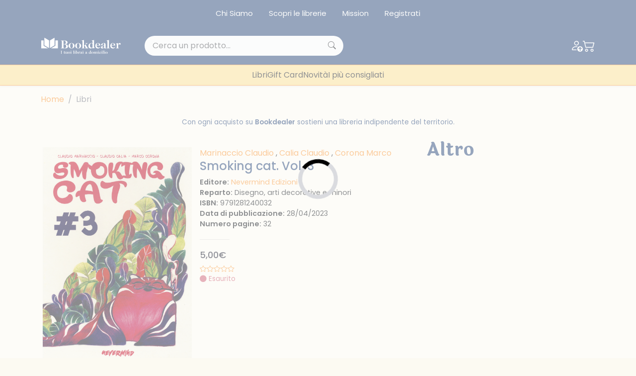

--- FILE ---
content_type: text/html; charset=UTF-8
request_url: https://bookdealer.it/libro/9791281240032/smoking-cat-vol-3
body_size: 21024
content:

<!DOCTYPE html>
<html lang="it">
<head>
	<!-- Google Tag Manager -->
<script type="fdec8e93864aab3abcf16e15-text/javascript">(function(w,d,s,l,i){w[l]=w[l]||[];w[l].push({'gtm.start':
new Date().getTime(),event:'gtm.js'});var f=d.getElementsByTagName(s)[0],
j=d.createElement(s),dl=l!='dataLayer'?'&l='+l:'';j.async=true;j.src=
'https://www.googletagmanager.com/gtm.js?id='+i+dl;f.parentNode.insertBefore(j,f);
})(window,document,'script','dataLayer','GTM-KDL893D');</script>
<!-- End Google Tag Manager --><meta charset="UTF-8">
<meta http-equiv="X-UA-Compatible" content="IE=edge">
<meta name="viewport" content="width=device-width, initial-scale=1.0, shrink-to-fit=no">
<link rel="stylesheet" href="https://cdn.jsdelivr.net/npm/bootstrap-icons@1.10.4/font/bootstrap-icons.css">
<link rel="stylesheet" href="https://cdnjs.cloudflare.com/ajax/libs/font-awesome/6.4.0/css/all.min.css">
<link href="https://cdn.jsdelivr.net/npm/bootstrap@5.3.0-alpha3/dist/css/bootstrap.min.css" rel="stylesheet" integrity="sha384-KK94CHFLLe+nY2dmCWGMq91rCGa5gtU4mk92HdvYe+M/SXH301p5ILy+dN9+nJOZ" crossorigin="anonymous">
<link rel="stylesheet" href="/assets/css/bs-stepper.min.css">
<link rel="stylesheet" href="https://cdn.jsdelivr.net/npm/swiper@9/swiper-bundle.min.css">
<link href="https://cdn.jsdelivr.net/npm/@splidejs/splide@4.1.4/dist/css/splide.min.css" rel="stylesheet">
<link rel="stylesheet" href="/assets/plugin/@form-validation/umd/styles/index.min.css">


<link rel="stylesheet" href="/assets/plugin/chocolat/dist/css/chocolat.css" type="text/css" media="screen" >
<link rel="stylesheet" href="/assets/plugin/bootstrap-select/dist/css/bootstrap-select.css">
<link href="/assets/plugin/select2/css/select2.min.css" type="text/css" rel="stylesheet">
<link href="/assets/plugin/select2/css/select2-bootstrap-5-theme.min.css" type="text/css" rel="stylesheet">
<link rel="stylesheet" href="/assets/css/spacing.css">
<link rel="stylesheet" href="/assets/css/font-size.css">
<link rel="stylesheet" href="/assets/css/loader.css">
<link rel="stylesheet" href="/assets/css/style.css?19082023">
<link rel="stylesheet" href="/assets/css/custom.css?23082023">

<link rel="stylesheet" href="/assets/css/safari.css?19082023">

<link rel="apple-touch-icon" sizes="57x57" href="/image/favicon/apple-icon-57x57.png">
<link rel="apple-touch-icon" sizes="60x60" href="/image/favicon/apple-icon-60x60.png">
<link rel="apple-touch-icon" sizes="72x72" href="/image/favicon/apple-icon-72x72.png">
<link rel="apple-touch-icon" sizes="76x76" href="/image/favicon/apple-icon-76x76.png">
<link rel="apple-touch-icon" sizes="114x114" href="/image/favicon/apple-icon-114x114.png">
<link rel="apple-touch-icon" sizes="120x120" href="/image/favicon/apple-icon-120x120.png">
<link rel="apple-touch-icon" sizes="144x144" href="/image/favicon/apple-icon-144x144.png">
<link rel="apple-touch-icon" sizes="152x152" href="/image/favicon/apple-icon-152x152.png">
<link rel="apple-touch-icon" sizes="180x180" href="/image/favicon/apple-icon-180x180.png">
<link rel="icon" type="image/png" sizes="192x192"  href="/image/favicon/android-icon-192x192.png">
<link rel="icon" type="image/png" sizes="32x32" href="/image/favicon/favicon-32x32.png">
<link rel="icon" type="image/png" sizes="96x96" href="/image/favicon/favicon-96x96.png">
<link rel="icon" type="image/png" sizes="16x16" href="/image/favicon/favicon-16x16.png">
<link rel="manifest" href="/image/favicon/manifest.json">
<meta name="msapplication-TileColor" content="#ffffff">
<meta name="msapplication-TileImage" content="/image/favicon/ms-icon-144x144.png">
<meta name="theme-color" content="#ffffff">

<meta name="facebook-domain-verification" content="w9tuxebromdrd1s9hnu1ohhun9pwmr" />

<script type="fdec8e93864aab3abcf16e15-text/javascript">
var _iub = _iub || [];
_iub.csConfiguration = {"whitelabel":false,"lang":"it","siteId":1958795,"cookiePolicyId":35699866, "banner":{ "acceptButtonDisplay":true,"customizeButtonDisplay":true,"acceptButtonColor":"#2c4a7a","acceptButtonCaptionColor":"#ffffff","customizeButtonColor":"#2c4a7a","customizeButtonCaptionColor":"#ffffff","rejectButtonDisplay":true,"rejectButtonColor":"#2c4a7a","rejectButtonCaptionColor":"#ffffff","position":"float-bottom-right","textColor":"#2c4a7a","backgroundColor":"#ffffff" }};
</script>
<script type="fdec8e93864aab3abcf16e15-text/javascript" src="//cdn.iubenda.com/cs/iubenda_cs.js" charset="UTF-8" async></script>
<!-- Facebook Pixel Code -->
<script type="fdec8e93864aab3abcf16e15-text/javascript">
!function(f,b,e,v,n,t,s)
{if(f.fbq)return;n=f.fbq=function(){n.callMethod?
n.callMethod.apply(n,arguments):n.queue.push(arguments)};
if(!f._fbq)f._fbq=n;n.push=n;n.loaded=!0;n.version='2.0';
n.queue=[];t=b.createElement(e);t.async=!0;
t.src=v;s=b.getElementsByTagName(e)[0];
s.parentNode.insertBefore(t,s)}(window, document,'script',
'https://connect.facebook.net/en_US/fbevents.js');
fbq('init', '835607776921307');
fbq('track', 'PageView');
</script>
<noscript><img height="1" width="1" style="display:none"
src="https://www.facebook.com/tr?id=835607776921307&ev=PageView&noscript=1"
/></noscript>
<!-- End Facebook Pixel Code -->
<input type="hidden" name="lat_gps" id="lat_gps" value="">
<input type="hidden" name="lng_gps" id="lng_gps" value="">
		<title>Smoking cat. Vol. 3 di Marinaccio Claudio; Calia Claudio; Corona Marco - Bookdealer | I tuoi librai a domicilio</title>
	<meta name="keywords" content="Smoking cat. Vol. 3" />
	<meta name="description" content="La rivista dei tre bro del fumetto italiano. Unica regola, non ci sono regole. Solo un limite: 10 pagine a testa. " />
		<script type="fdec8e93864aab3abcf16e15-text/javascript">
	dataLayer.push({
		Autore: 'Marinaccio Claudio; Calia Claudio; Corona Marco',
		Categoria: 'Senza Categoria',
		Titolo: 'Smoking cat. Vol. 3',
		Editore: 'Nevermind Edizioni',	 
	});		
	</script>
</head>
<body>
	<!-- Google Tag Manager (noscript) -->
<noscript><iframe src="https://www.googletagmanager.com/ns.html?id=GTM-KDL893D"
height="0" width="0" style="display:none;visibility:hidden"></iframe></noscript>
<!-- End Google Tag Manager (noscript) --><!-- Hotjar Tracking Code for my site -->
<script type="fdec8e93864aab3abcf16e15-text/javascript">
    (function(h,o,t,j,a,r){
        h.hj=h.hj||function(){(h.hj.q=h.hj.q||[]).push(arguments)};
        h._hjSettings={hjid:3379103,hjsv:6};
        a=o.getElementsByTagName('head')[0];
        r=o.createElement('script');r.async=1;
        r.src=t+h._hjSettings.hjid+j+h._hjSettings.hjsv;
        a.appendChild(r);
    })(window,document,'https://static.hotjar.com/c/hotjar-','.js?sv=');
</script>
<div class="top-nav bg-main py-2 d-none d-lg-block">
	<div class="container">
		<nav class="nav justify-content-center">
							<a class="nav-link link-light" href="/chi-siamo">Chi Siamo</a>
							<a class="nav-link link-light" href="/librerie">Scopri le librerie</a>
							<a class="nav-link link-light" href="/mission">Mission</a>
							<a class="nav-link link-light" href="/registrazione">Registrati</a>
					</nav>
	</div>
</div>
<header class="sticky-top navbar-expand-lg shadow-sm header-area">
	<nav class="navbar navbar-dark bg-main py-3">
		<div class="container">
			<a class="navbar-brand me-lg-5" href="/">
				<img src="/image/logo.svg" alt="Bookdealer">
			</a>
			<div class="search-box me-auto d-none d-lg-block position-relative" style="width: 400px">
								<input class="form-control px-3 py-2 bg-light rounded-pill searchInput ricerca_doofinder" name="input_search_engine" type="text" placeholder="Cerca un prodotto...">
				
				<i class="bi bi-search position-absolute top-50 translate-middle-y"></i>
			</div>
			<div class="nav-icons d-flex align-items-center gap-2 gap-sm-3">
									<a href="/login" class="link-light">
						<i class="bi bi-person-up"></i>
					</a>
												<a href="/carrello" class="link-light position-relative" id="load_cart_min">
					<i class="bi bi-cart2"></i>
				</a>
				<button class="btn p-0 d-flex d-lg-none cursor-pointer link-light" data-bs-toggle="offcanvas"
					data-bs-target="#offcanvasNavbar" aria-controls="offcanvasNavbar">
					<i class="bi bi-list"></i>
				</button>
			</div>
			<div class="search-box mt-2 d-block d-lg-none w-100 position-relative">
				
								<input class="form-control py-2 bg-light rounded-pill searchInput ricerca_doofinder" name="input_search_engine" type="text" placeholder="Cerca un prodotto...">
				
				<i class="bi bi-search position-absolute top-50 translate-middle-y"></i>
			</div>
		</div>
	</nav>

		<nav class="offcanvas overflow-auto offcanvas-end" tabindex="-1" id="offcanvasNavbar"
            aria-labelledby="offcanvasNavbarLabel">
            <div class="offcanvas-header">
                <div class="d-flex flex-column-reverse w-100">
                    <div class="d-flex justify-content-end">
                        <button type="button" class="text-main fs-2" data-bs-dismiss="offcanvas" aria-label="Close">
                            <i class="bi bi-x-lg"></i>
                        </button>
                    </div>
                </div>
            </div>

            <div class="container">
                <ul class="navbar-nav justify-content-center gap-lg-4 mt-5 mt-lg-0">

										<li class="nav-item has-megamenu">
                        <a class="nav-link d-block d-lg-none" data-bs-toggle="offcanvas" href="#megaMain" role="button" aria-controls="megaMain">
                            Menù Principale
                        </a>
                    </li>
										
					
											<li class="nav-item">
							<a class="nav-link" href="/libri">Libri</a>
						</li>	
											<li class="nav-item">
							<a class="nav-link" href="/giftcard">Gift Card</a>
						</li>	
											<li class="nav-item">
							<a class="nav-link" href="/libri/1/1/tutte-le-novità">Novità</a>
						</li>	
											<li class="nav-item">
							<a class="nav-link" href="/i-consigli-dei-librai">I più consigliati</a>
						</li>	
							
					
                </ul>
            </div>
        </nav>	
</header>

<div class="offcanvas offcanvas-end" data-bs-scroll="true" data-bs-backdrop="false" tabindex="-1" id="megaMain" aria-labelledby="megaMain">
	<div class="offcanvas-header bg-second-light">
		<div class="d-flex flex-column-reverse w-100">
			<h5 class="offcanvas-title text-center text-main" id="offcanvasNavbarLabel">Menu principale</h5>
			<div class="d-flex justify-content-between">
				<button type="button" class="text-main fs-2" data-bs-toggle="offcanvas"
				data-bs-target="#offcanvasNavbar" aria-controls="offcanvasNavbar">
					<i class="bi bi-arrow-left"></i>
				</button>
				<button type="button" class="text-main fs-2" data-bs-dismiss="offcanvas" aria-label="Close">
					<i class="bi bi-x-lg"></i>
				</button>
			</div>
		</div>
	</div>
	<div class="offcanvas-body">
		<div class="accordion mt-4">
			<div class="accordion-item mb-4">
				<h2 class="accordion-header">
					<button class="accordion-button fw-semibold" type="button" data-bs-toggle="collapse" data-bs-target="#collapse-1" aria-expanded="true">
						Menu Principale
					</button>
				</h2>
				<div id="collapse-1" class="accordion-collapse collapse show">
					<div class="accordion-body ps-0">
						<a class="nav-link mb-2" href="/chi-siamo">Chi siamo</a>
						<a class="nav-link mb-2" href="/pacchetti-indipendenti">Pacchetti indipendenti</a>
						<a class="nav-link mb-2" href="/librerie">Scopri le librerie</a>
						<a class="nav-link mb-2" href="/faq">FAQ</a>
						<a class="nav-link mb-2" href="/chi-siamo">Chi siamo</a>
						<a class="nav-link mb-2" href="/pacchetti-indipendenti">Pacchetti indipendenti</a>
						<a class="nav-link mb-2" href="/faq">FAQ</a>
					</div>
				</div>
			</div>

		</div>
	</div>
</div>


<div id="search_engine_result"></div>
		
   	<div class="container my-3">
	<nav aria-label="breadcrumb">
		<ol class="breadcrumb">
			<li class="breadcrumb-item"><a href="/">Home</a></li>
			<li class="breadcrumb-item active" aria-current="page">Libri</li>
		</ol>
	</nav>
</div>	
	<section class="my-4">
        <div class="container">
			<p class="text-center text-main fs-9">Con ogni acquisto su <span class="fw-semibold">Bookdealer</span> sostieni una libreria indipendente del territorio.</p>	
		</div>
	</section>
	
	<section class="my-4">	
		<div class="container">
			<div class="row gx-0 gx-md-5">
				
				<div class="col-lg-8">
					<div class="row">
						
						<div class="card bg-transparent p-xl-3 border-0 mb-3">
							<div class="row g-0">
							  <div class="col-lg-5 mb-4 mb-xl-0">
								<img src="https://www.ibuk.it/irj/go/km/docs/arwimages/9791/281/240/9791281240032.1000.jpg" class="w-100" alt="Smoking cat. Vol. 3">
							  </div>
							  <div class="col-lg-7">
								<div class="card-body d-flex flex-column py-0">
								  <div>
																			<a class="text-accent" href="/libri/4/Marinaccio Claudio/autore">Marinaccio Claudio</a>
										, <a class="text-accent" href="/libri/4/Calia Claudio/autore">Calia Claudio</a>										, <a class="text-accent" href="/libri/4/Corona Marco/autore">Corona Marco</a>									  
									<h1 class="text-main fs-4">Smoking cat. Vol. 3</h1>
								  </div>
								  <div>
									<p class="fs-7 m-0"><span class="fw-semibold">Editore:</span> <a href="/libri/5/236316/nevermind-edizioni" class="text-accent">Nevermind Edizioni</a></p>
                                    <p class="fs-7 m-0"><span class="fw-semibold">Reparto:</span> Disegno, arti decorative e minori</p>
									<p class="fs-7 m-0"><span class="fw-semibold">ISBN:</span> 9791281240032</p>
																			<p class="fs-7 m-0"><span class="fw-semibold">Data di pubblicazione:</span> 28/04/2023</p>
																												<p class="fs-7 m-0"><span class="fw-semibold">Numero pagine:</span> 32</p>
																																												  </div>
								  <div class="my-1 text-secondary">
									<hr class="max-width-60">
								  </div>
								  <div>
									<h6 class="text-price fs-6-xl">5,00€</h6>
									<div class="d-flex align-items-center gap-2 fs-9">
										
																				
										<i class="bi bi-star"></i><i class="bi bi-star"></i><i class="bi bi-star"></i><i class="bi bi-star"></i><i class="bi bi-star"></i>
									</div>
									
																			<div class="d-flex align-items-top gap-2 fs-9 semaforo_rosso cursor-pointer" data-bs-toggle="modal" data-bs-target="#modal_semaforo">
											<div data-bs-toggle="tooltip" data-bs-placement="top" data-bs-custom-class="custom-tooltip-semaforo_rosso" data-bs-title="Questo libro al momento non è acquistabile su Bookdealer.">
												<i class="bi bi-circle-fill"></i>
												<span>Esaurito</span>
											</div>
										</div>
									  

									  
																		
																		
									  
								  </div>
									
								
																
																		
									
								  <div class="mt-4 gap-2">
									  
									    									    
									    							      </div>  
								</div>
							  </div>
							</div>
						</div>
					
					</div>
					
										
					<div class="row">					
						<h2 class="title title-sm text-main mt-4 mb-4">Sinossi</h2>
						<p class="text-muted text-justify">La rivista dei tre bro del fumetto italiano. Unica regola, non ci sono regole. Solo un limite: 10 pagine a testa. </p>
					</div>
					
										
				</div>
				
				<div class="col-lg-4">
					
					
					<h2 class="title title-sm text-main mb-4">Altro</h2>
					
					
					<div class="splide splide--2col_1row_mobile---1col_3row_desktop">
						<div class="splide__track">
							<div class="splide__list">								
																
									<div class="col splide__slide m-2">
										<input type="hidden" value="9791282026093" name="isbn_add_cart_9791282026093" id="isbn_add_cart_9791282026093">
<div class="card bg-transparent p-0 border-0 mb-3 book-box btn-cta" data-url="/libro/9791282026093/in-morte-di-unamica">
	<div class="row g-0">
	  <div class="col-lg-5 mb-4 mb-xl-0 main-div">
		<a href="/libro/9791282026093/in-morte-di-unamica"><img src="https://cdn.bookdealer.it/gi.php?src=http%3A%2F%2Fwww.ibuk.it%2Firj%2Fgo%2Fkm%2Fdocs%2Farwimages%2F9791%2F282%2F026%2F9791282026093.1000.jpg&zc=2&a=t&w=300&h=400" class="w-100" alt="In morte di un'amica"></a>
		
		  		  
		  <div class="d-none d-lg-flex gap-3 align-items-center justify-content-center slide-up-div">
			
						
											<button type="button" class="btn btn-outline-white rounded-circle btn_add_cart" data-isbn="9791282026093" data-qta="1" data-ga_tag='{"item_name":"in_morte_di_un_amica","item_id":"9791282026093","price":12.5,"item_brand":"","item_category":"","item_category2":"","item_variant":"","quantity":1}'>
					<i class="bi bi-cart2"></i>
				</button>
								
			
		</div> 
		  
		  		  
	  </div>
	  <div class="col-lg-7">
		<div class="card-body d-flex flex-column py-0 px-lg-2">
		  <div class="mt-n2">
			<a href="/libro/9791282026093/in-morte-di-unamica" class="author"><span class="text-accent fs-12">Rollino Angelo</span></a>
			<a href="/libro/9791282026093/in-morte-di-unamica"><p class="text-main fs-9">In morte di un'amica</p></a>
		  </div>
		  <div>
			<a href="/libro/9791282026093/in-morte-di-unamica"><h6 class="text-muted fs-9">12,50 €</h6></a>
			
						  
						  
			    					<div class="d-flex align-items-top gap-2 fs-12 semaforo_verde cursor-pointer" data-bs-toggle="modal" data-bs-target="#modal_semaforo">
						<div data-bs-toggle="tooltip" data-bs-placement="top" data-bs-custom-class="custom-tooltip-semaforo_verde" data-bs-title="Ordina pure questo libro, ma potrebbe impiegare anche qualche settimana ad arrivare.">
							<i class="bi bi-circle-fill"></i>
							<span>Si fa attendere</span>
						</div>
					</div>
										  
						
						<div class="mt-3 gap-3 actions-btn d-flex d-lg-none">
				
								
														<button type="button" class="btn btn-outline-main rounded-circle btn_add_cart" data-isbn="9791282026093" data-qta="1" data-ga_tag='{"item_name":"in_morte_di_un_amica","item_id":"9791282026093","price":12.5,"item_brand":"","item_category":"","item_category2":"","item_variant":"","quantity":1}'>
						<i class="bi bi-cart2"></i>
					</button>
													
			</div>
			 
		  </div>
		</div>
	  </div>
	</div>
</div>									</div>								
																
									<div class="col splide__slide m-2">
										<input type="hidden" value="9791282026079" name="isbn_add_cart_9791282026079" id="isbn_add_cart_9791282026079">
<div class="card bg-transparent p-0 border-0 mb-3 book-box btn-cta" data-url="/libro/9791282026079/due-come-voi-carlo-acutis-e-pier-giorgio-frassati-due-giovani-vite-ununica-meta">
	<div class="row g-0">
	  <div class="col-lg-5 mb-4 mb-xl-0 main-div">
		<a href="/libro/9791282026079/due-come-voi-carlo-acutis-e-pier-giorgio-frassati-due-giovani-vite-ununica-meta"><img src="https://cdn.bookdealer.it/gi.php?src=http%3A%2F%2Fwww.ibuk.it%2Firj%2Fgo%2Fkm%2Fdocs%2Farwimages%2F9791%2F282%2F026%2F9791282026079.1000.jpg&zc=2&a=t&w=300&h=400" class="w-100" alt="Due come voi. Carlo Acutis ..."></a>
		
		  		  
		  <div class="d-none d-lg-flex gap-3 align-items-center justify-content-center slide-up-div">
			
						
											<button type="button" class="btn btn-outline-white rounded-circle btn_add_cart" data-isbn="9791282026079" data-qta="1" data-ga_tag='{"item_name":"due_come_voi._carlo_acutis_e_pier_giorgio_frassati._due_giovani_vite,_un_unica_meta","item_id":"9791282026079","price":10,"item_brand":"","item_category":"","item_category2":"","item_variant":"","quantity":1}'>
					<i class="bi bi-cart2"></i>
				</button>
								
			
		</div> 
		  
		  		  
	  </div>
	  <div class="col-lg-7">
		<div class="card-body d-flex flex-column py-0 px-lg-2">
		  <div class="mt-n2">
			<a href="/libro/9791282026079/due-come-voi-carlo-acutis-e-pier-giorgio-frassati-due-giovani-vite-ununica-meta" class="author"><span class="text-accent fs-12">Pappalardo Angela</span></a>
			<a href="/libro/9791282026079/due-come-voi-carlo-acutis-e-pier-giorgio-frassati-due-giovani-vite-ununica-meta"><p class="text-main fs-9">Due come voi. Carlo Acutis ...</p></a>
		  </div>
		  <div>
			<a href="/libro/9791282026079/due-come-voi-carlo-acutis-e-pier-giorgio-frassati-due-giovani-vite-ununica-meta"><h6 class="text-muted fs-9">10,00 €</h6></a>
			
						  
						  
			    					<div class="d-flex align-items-top gap-2 fs-12 semaforo_verde cursor-pointer" data-bs-toggle="modal" data-bs-target="#modal_semaforo">
						<div data-bs-toggle="tooltip" data-bs-placement="top" data-bs-custom-class="custom-tooltip-semaforo_verde" data-bs-title="Ordina pure questo libro, ma potrebbe impiegare anche qualche settimana ad arrivare.">
							<i class="bi bi-circle-fill"></i>
							<span>Si fa attendere</span>
						</div>
					</div>
										  
						
						<div class="mt-3 gap-3 actions-btn d-flex d-lg-none">
				
								
														<button type="button" class="btn btn-outline-main rounded-circle btn_add_cart" data-isbn="9791282026079" data-qta="1" data-ga_tag='{"item_name":"due_come_voi._carlo_acutis_e_pier_giorgio_frassati._due_giovani_vite,_un_unica_meta","item_id":"9791282026079","price":10,"item_brand":"","item_category":"","item_category2":"","item_variant":"","quantity":1}'>
						<i class="bi bi-cart2"></i>
					</button>
													
			</div>
			 
		  </div>
		</div>
	  </div>
	</div>
</div>									</div>								
																
									<div class="col splide__slide m-2">
										<input type="hidden" value="9791281974081" name="isbn_add_cart_9791281974081" id="isbn_add_cart_9791281974081">
<div class="card bg-transparent p-0 border-0 mb-3 book-box btn-cta" data-url="/libro/9791281974081/dialogue-mystique-avec-le-docteur-faust-ediz-illustrata">
	<div class="row g-0">
	  <div class="col-lg-5 mb-4 mb-xl-0 main-div">
		<a href="/libro/9791281974081/dialogue-mystique-avec-le-docteur-faust-ediz-illustrata"><img src="https://cdn.bookdealer.it/gi.php?src=http%3A%2F%2Fwww.ibuk.it%2Firj%2Fgo%2Fkm%2Fdocs%2Farwimages%2F9791%2F281%2F974%2F9791281974081.1000.jpg&zc=2&a=t&w=300&h=400" class="w-100" alt="Dialogue mystique avec le d..."></a>
		
		  		  
		  <div class="d-none d-lg-flex gap-3 align-items-center justify-content-center slide-up-div">
			
						
											<button type="button" class="btn btn-outline-white rounded-circle btn_add_cart" data-isbn="9791281974081" data-qta="1" data-ga_tag='{"item_name":"dialogue_mystique_avec_le_docteur_faust._ediz._illustrata","item_id":"9791281974081","price":36,"item_brand":"","item_category":"","item_category2":"","item_variant":"","quantity":1}'>
					<i class="bi bi-cart2"></i>
				</button>
								
			
		</div> 
		  
		  		  
	  </div>
	  <div class="col-lg-7">
		<div class="card-body d-flex flex-column py-0 px-lg-2">
		  <div class="mt-n2">
			<a href="/libro/9791281974081/dialogue-mystique-avec-le-docteur-faust-ediz-illustrata" class="author"><span class="text-accent fs-12">Cirkus Vogler</span></a>
			<a href="/libro/9791281974081/dialogue-mystique-avec-le-docteur-faust-ediz-illustrata"><p class="text-main fs-9">Dialogue mystique avec le d...</p></a>
		  </div>
		  <div>
			<a href="/libro/9791281974081/dialogue-mystique-avec-le-docteur-faust-ediz-illustrata"><h6 class="text-muted fs-9">36,00 €</h6></a>
			
						  
						  
			    					<div class="d-flex align-items-top gap-2 fs-12 semaforo_verde cursor-pointer" data-bs-toggle="modal" data-bs-target="#modal_semaforo">
						<div data-bs-toggle="tooltip" data-bs-placement="top" data-bs-custom-class="custom-tooltip-semaforo_verde" data-bs-title="Ordina pure questo libro, ma potrebbe impiegare anche qualche settimana ad arrivare.">
							<i class="bi bi-circle-fill"></i>
							<span>Si fa attendere</span>
						</div>
					</div>
										  
						
						<div class="mt-3 gap-3 actions-btn d-flex d-lg-none">
				
								
														<button type="button" class="btn btn-outline-main rounded-circle btn_add_cart" data-isbn="9791281974081" data-qta="1" data-ga_tag='{"item_name":"dialogue_mystique_avec_le_docteur_faust._ediz._illustrata","item_id":"9791281974081","price":36,"item_brand":"","item_category":"","item_category2":"","item_variant":"","quantity":1}'>
						<i class="bi bi-cart2"></i>
					</button>
													
			</div>
			 
		  </div>
		</div>
	  </div>
	</div>
</div>									</div>								
																
									<div class="col splide__slide m-2">
										<input type="hidden" value="9791281896819" name="isbn_add_cart_9791281896819" id="isbn_add_cart_9791281896819">
<div class="card bg-transparent p-0 border-0 mb-3 book-box btn-cta" data-url="/libro/9791281896819/luci-e-ombre-la-mia-biografia">
	<div class="row g-0">
	  <div class="col-lg-5 mb-4 mb-xl-0 main-div">
		<a href="/libro/9791281896819/luci-e-ombre-la-mia-biografia"><img src="https://cdn.bookdealer.it/gi.php?src=http%3A%2F%2Fwww.ibuk.it%2Firj%2Fgo%2Fkm%2Fdocs%2Farwimages%2F9791%2F281%2F896%2F9791281896819.1000.jpg&zc=2&a=t&w=300&h=400" class="w-100" alt="Luci e ombre. La mia biografia"></a>
		
		  		  
		  <div class="d-none d-lg-flex gap-3 align-items-center justify-content-center slide-up-div">
			
						
											<button type="button" class="btn btn-outline-white rounded-circle btn_add_cart" data-isbn="9791281896819" data-qta="1" data-ga_tag='{"item_name":"luci_e_ombre._la_mia_biografia","item_id":"9791281896819","price":20,"item_brand":"","item_category":"","item_category2":"","item_variant":"","quantity":1}'>
					<i class="bi bi-cart2"></i>
				</button>
								
			
		</div> 
		  
		  		  
	  </div>
	  <div class="col-lg-7">
		<div class="card-body d-flex flex-column py-0 px-lg-2">
		  <div class="mt-n2">
			<a href="/libro/9791281896819/luci-e-ombre-la-mia-biografia" class="author"><span class="text-accent fs-12">Spano Mariagrazia</span></a>
			<a href="/libro/9791281896819/luci-e-ombre-la-mia-biografia"><p class="text-main fs-9">Luci e ombre. La mia biografia</p></a>
		  </div>
		  <div>
			<a href="/libro/9791281896819/luci-e-ombre-la-mia-biografia"><h6 class="text-muted fs-9">20,00 €</h6></a>
			
						  
						  
			    					<div class="d-flex align-items-top gap-2 fs-12 semaforo_verde cursor-pointer" data-bs-toggle="modal" data-bs-target="#modal_semaforo">
						<div data-bs-toggle="tooltip" data-bs-placement="top" data-bs-custom-class="custom-tooltip-semaforo_verde" data-bs-title="Ordina pure questo libro, ma potrebbe impiegare anche qualche settimana ad arrivare.">
							<i class="bi bi-circle-fill"></i>
							<span>Si fa attendere</span>
						</div>
					</div>
										  
						
						<div class="mt-3 gap-3 actions-btn d-flex d-lg-none">
				
								
														<button type="button" class="btn btn-outline-main rounded-circle btn_add_cart" data-isbn="9791281896819" data-qta="1" data-ga_tag='{"item_name":"luci_e_ombre._la_mia_biografia","item_id":"9791281896819","price":20,"item_brand":"","item_category":"","item_category2":"","item_variant":"","quantity":1}'>
						<i class="bi bi-cart2"></i>
					</button>
													
			</div>
			 
		  </div>
		</div>
	  </div>
	</div>
</div>									</div>								
																
									<div class="col splide__slide m-2">
										<input type="hidden" value="9791281721197" name="isbn_add_cart_9791281721197" id="isbn_add_cart_9791281721197">
<div class="card bg-transparent p-0 border-0 mb-3 book-box btn-cta" data-url="/libro/9791281721197/le-tredici-giare">
	<div class="row g-0">
	  <div class="col-lg-5 mb-4 mb-xl-0 main-div">
		<a href="/libro/9791281721197/le-tredici-giare"><img src="https://cdn.bookdealer.it/gi.php?src=http%3A%2F%2Fwww.ibuk.it%2Firj%2Fgo%2Fkm%2Fdocs%2Farwimages%2F9791%2F281%2F721%2F9791281721197.500.jpg&zc=2&a=t&w=300&h=400" class="w-100" alt="Le tredici Giare"></a>
		
		  		  
		  <div class="d-none d-lg-flex gap-3 align-items-center justify-content-center slide-up-div">
			
						
											<button type="button" class="btn btn-outline-white rounded-circle btn_add_cart" data-isbn="9791281721197" data-qta="1" data-ga_tag='{"item_name":"le_tredici_giare","item_id":"9791281721197","price":7.9,"item_brand":"","item_category":"","item_category2":"","item_variant":"","quantity":1}'>
					<i class="bi bi-cart2"></i>
				</button>
								
			
		</div> 
		  
		  		  
	  </div>
	  <div class="col-lg-7">
		<div class="card-body d-flex flex-column py-0 px-lg-2">
		  <div class="mt-n2">
			<a href="/libro/9791281721197/le-tredici-giare" class="author"><span class="text-accent fs-12">Santise Sonia</span></a>
			<a href="/libro/9791281721197/le-tredici-giare"><p class="text-main fs-9">Le tredici Giare</p></a>
		  </div>
		  <div>
			<a href="/libro/9791281721197/le-tredici-giare"><h6 class="text-muted fs-9">7,90 €</h6></a>
			
						  
						  
			    					<div class="d-flex align-items-top gap-2 fs-12 semaforo_verde cursor-pointer" data-bs-toggle="modal" data-bs-target="#modal_semaforo">
						<div data-bs-toggle="tooltip" data-bs-placement="top" data-bs-custom-class="custom-tooltip-semaforo_verde" data-bs-title="Ordina pure questo libro, ma potrebbe impiegare anche qualche settimana ad arrivare.">
							<i class="bi bi-circle-fill"></i>
							<span>Si fa attendere</span>
						</div>
					</div>
										  
						
						<div class="mt-3 gap-3 actions-btn d-flex d-lg-none">
				
								
														<button type="button" class="btn btn-outline-main rounded-circle btn_add_cart" data-isbn="9791281721197" data-qta="1" data-ga_tag='{"item_name":"le_tredici_giare","item_id":"9791281721197","price":7.9,"item_brand":"","item_category":"","item_category2":"","item_variant":"","quantity":1}'>
						<i class="bi bi-cart2"></i>
					</button>
													
			</div>
			 
		  </div>
		</div>
	  </div>
	</div>
</div>									</div>								
																
									<div class="col splide__slide m-2">
										<input type="hidden" value="9791281625570" name="isbn_add_cart_9791281625570" id="isbn_add_cart_9791281625570">
<div class="card bg-transparent p-0 border-0 mb-3 book-box btn-cta" data-url="/libro/9791281625570/sette-porte">
	<div class="row g-0">
	  <div class="col-lg-5 mb-4 mb-xl-0 main-div">
		<a href="/libro/9791281625570/sette-porte"><img src="https://cdn.bookdealer.it/gi.php?src=http%3A%2F%2Fwww.ibuk.it%2Firj%2Fgo%2Fkm%2Fdocs%2Farwimages%2F9791%2F281%2F625%2F9791281625570.500.jpg&zc=2&a=t&w=300&h=400" class="w-100" alt="Sette porte"></a>
		
		  		  
		  <div class="d-none d-lg-flex gap-3 align-items-center justify-content-center slide-up-div">
			
						
											<button type="button" class="btn btn-outline-white rounded-circle btn_add_cart" data-isbn="9791281625570" data-qta="1" data-ga_tag='{"item_name":"sette_porte","item_id":"9791281625570","price":15,"item_brand":"","item_category":"","item_category2":"","item_variant":"","quantity":1}'>
					<i class="bi bi-cart2"></i>
				</button>
								
			
		</div> 
		  
		  		  
	  </div>
	  <div class="col-lg-7">
		<div class="card-body d-flex flex-column py-0 px-lg-2">
		  <div class="mt-n2">
			<a href="/libro/9791281625570/sette-porte" class="author"><span class="text-accent fs-12">Capone Grazia Velvet</span></a>
			<a href="/libro/9791281625570/sette-porte"><p class="text-main fs-9">Sette porte</p></a>
		  </div>
		  <div>
			<a href="/libro/9791281625570/sette-porte"><h6 class="text-muted fs-9">15,00 €</h6></a>
			
						  
						  
			    					<div class="d-flex align-items-top gap-2 fs-12 semaforo_verde cursor-pointer" data-bs-toggle="modal" data-bs-target="#modal_semaforo">
						<div data-bs-toggle="tooltip" data-bs-placement="top" data-bs-custom-class="custom-tooltip-semaforo_verde" data-bs-title="Ordina pure questo libro, ma potrebbe impiegare anche qualche settimana ad arrivare.">
							<i class="bi bi-circle-fill"></i>
							<span>Si fa attendere</span>
						</div>
					</div>
										  
						
						<div class="mt-3 gap-3 actions-btn d-flex d-lg-none">
				
								
														<button type="button" class="btn btn-outline-main rounded-circle btn_add_cart" data-isbn="9791281625570" data-qta="1" data-ga_tag='{"item_name":"sette_porte","item_id":"9791281625570","price":15,"item_brand":"","item_category":"","item_category2":"","item_variant":"","quantity":1}'>
						<i class="bi bi-cart2"></i>
					</button>
													
			</div>
			 
		  </div>
		</div>
	  </div>
	</div>
</div>									</div>								
																
									<div class="col splide__slide m-2">
										<input type="hidden" value="9791255401643" name="isbn_add_cart_9791255401643" id="isbn_add_cart_9791255401643">
<div class="card bg-transparent p-0 border-0 mb-3 book-box btn-cta" data-url="/libro/9791255401643/la-canzone-di-nebvarasa">
	<div class="row g-0">
	  <div class="col-lg-5 mb-4 mb-xl-0 main-div">
		<a href="/libro/9791255401643/la-canzone-di-nebvarasa"><img src="https://cdn.bookdealer.it/gi.php?src=http%3A%2F%2Fwww.ibuk.it%2Firj%2Fgo%2Fkm%2Fdocs%2Farwimages%2F9791%2F255%2F401%2F9791255401643.1000.jpg&zc=2&a=t&w=300&h=400" class="w-100" alt="La canzone di Nebvarasa"></a>
		
		  		  
		  <div class="d-none d-lg-flex gap-3 align-items-center justify-content-center slide-up-div">
			
						
											<button type="button" class="btn btn-outline-white rounded-circle btn_add_cart" data-isbn="9791255401643" data-qta="1" data-ga_tag='{"item_name":"la_canzone_di_nebvarasa","item_id":"9791255401643","price":43,"item_brand":"","item_category":"","item_category2":"","item_variant":"","quantity":1}'>
					<i class="bi bi-cart2"></i>
				</button>
								
			
		</div> 
		  
		  		  
	  </div>
	  <div class="col-lg-7">
		<div class="card-body d-flex flex-column py-0 px-lg-2">
		  <div class="mt-n2">
			<a href="/libro/9791255401643/la-canzone-di-nebvarasa" class="author"><span class="text-accent fs-12">Forbus Jason R.</span></a>
			<a href="/libro/9791255401643/la-canzone-di-nebvarasa"><p class="text-main fs-9">La canzone di Nebvarasa</p></a>
		  </div>
		  <div>
			<a href="/libro/9791255401643/la-canzone-di-nebvarasa"><h6 class="text-muted fs-9">43,00 €</h6></a>
			
						  
						  
			    					<div class="d-flex align-items-top gap-2 fs-12 semaforo_verde cursor-pointer" data-bs-toggle="modal" data-bs-target="#modal_semaforo">
						<div data-bs-toggle="tooltip" data-bs-placement="top" data-bs-custom-class="custom-tooltip-semaforo_verde" data-bs-title="Ordina pure questo libro, ma potrebbe impiegare anche qualche settimana ad arrivare.">
							<i class="bi bi-circle-fill"></i>
							<span>Si fa attendere</span>
						</div>
					</div>
										  
						
						<div class="mt-3 gap-3 actions-btn d-flex d-lg-none">
				
								
														<button type="button" class="btn btn-outline-main rounded-circle btn_add_cart" data-isbn="9791255401643" data-qta="1" data-ga_tag='{"item_name":"la_canzone_di_nebvarasa","item_id":"9791255401643","price":43,"item_brand":"","item_category":"","item_category2":"","item_variant":"","quantity":1}'>
						<i class="bi bi-cart2"></i>
					</button>
													
			</div>
			 
		  </div>
		</div>
	  </div>
	</div>
</div>									</div>								
																
									<div class="col splide__slide m-2">
										<input type="hidden" value="9791255401605" name="isbn_add_cart_9791255401605" id="isbn_add_cart_9791255401605">
<div class="card bg-transparent p-0 border-0 mb-3 book-box btn-cta" data-url="/libro/9791255401605/manuale-base-la-notte-eterna">
	<div class="row g-0">
	  <div class="col-lg-5 mb-4 mb-xl-0 main-div">
		<a href="/libro/9791255401605/manuale-base-la-notte-eterna"><img src="https://cdn.bookdealer.it/gi.php?src=http%3A%2F%2Fwww.ibuk.it%2Firj%2Fgo%2Fkm%2Fdocs%2Farwimages%2F9791%2F255%2F401%2F9791255401605.1000.jpg&zc=2&a=t&w=300&h=400" class="w-100" alt="Manuale base. La notte eterna"></a>
		
		  		  
		  <div class="d-none d-lg-flex gap-3 align-items-center justify-content-center slide-up-div">
			
						
											<button type="button" class="btn btn-outline-white rounded-circle btn_add_cart" data-isbn="9791255401605" data-qta="1" data-ga_tag='{"item_name":"manuale_base._la_notte_eterna","item_id":"9791255401605","price":60,"item_brand":"","item_category":"","item_category2":"","item_variant":"","quantity":1}'>
					<i class="bi bi-cart2"></i>
				</button>
								
			
		</div> 
		  
		  		  
	  </div>
	  <div class="col-lg-7">
		<div class="card-body d-flex flex-column py-0 px-lg-2">
		  <div class="mt-n2">
			<a href="/libro/9791255401605/manuale-base-la-notte-eterna" class="author"><span class="text-accent fs-12">Forbus Jason Ray</span></a>
			<a href="/libro/9791255401605/manuale-base-la-notte-eterna"><p class="text-main fs-9">Manuale base. La notte eterna</p></a>
		  </div>
		  <div>
			<a href="/libro/9791255401605/manuale-base-la-notte-eterna"><h6 class="text-muted fs-9">60,00 €</h6></a>
			
						  
						  
			    					<div class="d-flex align-items-top gap-2 fs-12 semaforo_verde cursor-pointer" data-bs-toggle="modal" data-bs-target="#modal_semaforo">
						<div data-bs-toggle="tooltip" data-bs-placement="top" data-bs-custom-class="custom-tooltip-semaforo_verde" data-bs-title="Ordina pure questo libro, ma potrebbe impiegare anche qualche settimana ad arrivare.">
							<i class="bi bi-circle-fill"></i>
							<span>Si fa attendere</span>
						</div>
					</div>
										  
						
						<div class="mt-3 gap-3 actions-btn d-flex d-lg-none">
				
								
														<button type="button" class="btn btn-outline-main rounded-circle btn_add_cart" data-isbn="9791255401605" data-qta="1" data-ga_tag='{"item_name":"manuale_base._la_notte_eterna","item_id":"9791255401605","price":60,"item_brand":"","item_category":"","item_category2":"","item_variant":"","quantity":1}'>
						<i class="bi bi-cart2"></i>
					</button>
													
			</div>
			 
		  </div>
		</div>
	  </div>
	</div>
</div>									</div>								
																
									<div class="col splide__slide m-2">
										<input type="hidden" value="9791255401551" name="isbn_add_cart_9791255401551" id="isbn_add_cart_9791255401551">
<div class="card bg-transparent p-0 border-0 mb-3 book-box btn-cta" data-url="/libro/9791255401551/mostri-ed-eroi-la-notte-eterna">
	<div class="row g-0">
	  <div class="col-lg-5 mb-4 mb-xl-0 main-div">
		<a href="/libro/9791255401551/mostri-ed-eroi-la-notte-eterna"><img src="https://cdn.bookdealer.it/gi.php?src=http%3A%2F%2Fwww.ibuk.it%2Firj%2Fgo%2Fkm%2Fdocs%2Farwimages%2F9791%2F255%2F401%2F9791255401551.1000.jpg&zc=2&a=t&w=300&h=400" class="w-100" alt="Mostri ed eroi. La notte et..."></a>
		
		  		  
		  <div class="d-none d-lg-flex gap-3 align-items-center justify-content-center slide-up-div">
			
						
											<button type="button" class="btn btn-outline-white rounded-circle btn_add_cart" data-isbn="9791255401551" data-qta="1" data-ga_tag='{"item_name":"mostri_ed_eroi._la_notte_eterna","item_id":"9791255401551","price":43,"item_brand":"","item_category":"","item_category2":"","item_variant":"","quantity":1}'>
					<i class="bi bi-cart2"></i>
				</button>
								
			
		</div> 
		  
		  		  
	  </div>
	  <div class="col-lg-7">
		<div class="card-body d-flex flex-column py-0 px-lg-2">
		  <div class="mt-n2">
			<a href="/libro/9791255401551/mostri-ed-eroi-la-notte-eterna" class="author"><span class="text-accent fs-12">Forbus Jason R.</span></a>
			<a href="/libro/9791255401551/mostri-ed-eroi-la-notte-eterna"><p class="text-main fs-9">Mostri ed eroi. La notte et...</p></a>
		  </div>
		  <div>
			<a href="/libro/9791255401551/mostri-ed-eroi-la-notte-eterna"><h6 class="text-muted fs-9">43,00 €</h6></a>
			
						  
						  
			    					<div class="d-flex align-items-top gap-2 fs-12 semaforo_verde cursor-pointer" data-bs-toggle="modal" data-bs-target="#modal_semaforo">
						<div data-bs-toggle="tooltip" data-bs-placement="top" data-bs-custom-class="custom-tooltip-semaforo_verde" data-bs-title="Ordina pure questo libro, ma potrebbe impiegare anche qualche settimana ad arrivare.">
							<i class="bi bi-circle-fill"></i>
							<span>Si fa attendere</span>
						</div>
					</div>
										  
						
						<div class="mt-3 gap-3 actions-btn d-flex d-lg-none">
				
								
														<button type="button" class="btn btn-outline-main rounded-circle btn_add_cart" data-isbn="9791255401551" data-qta="1" data-ga_tag='{"item_name":"mostri_ed_eroi._la_notte_eterna","item_id":"9791255401551","price":43,"item_brand":"","item_category":"","item_category2":"","item_variant":"","quantity":1}'>
						<i class="bi bi-cart2"></i>
					</button>
													
			</div>
			 
		  </div>
		</div>
	  </div>
	</div>
</div>									</div>								
																
									<div class="col splide__slide m-2">
										<input type="hidden" value="9791254871126" name="isbn_add_cart_9791254871126" id="isbn_add_cart_9791254871126">
<div class="card bg-transparent p-0 border-0 mb-3 book-box btn-cta" data-url="/libro/9791254871126/damore-sognando-e-scrivendo">
	<div class="row g-0">
	  <div class="col-lg-5 mb-4 mb-xl-0 main-div">
		<a href="/libro/9791254871126/damore-sognando-e-scrivendo"><img src="https://cdn.bookdealer.it/gi.php?src=http%3A%2F%2Fwww.ibuk.it%2Firj%2Fgo%2Fkm%2Fdocs%2Farwimages%2F9791%2F254%2F871%2F9791254871126.1000.jpg&zc=2&a=t&w=300&h=400" class="w-100" alt="D'amore sognando e scrivendo"></a>
		
		  		  
		  <div class="d-none d-lg-flex gap-3 align-items-center justify-content-center slide-up-div">
			
						
											<button type="button" class="btn btn-outline-white rounded-circle btn_add_cart" data-isbn="9791254871126" data-qta="1" data-ga_tag='{"item_name":"d_amore_sognando_e_scrivendo","item_id":"9791254871126","price":17,"item_brand":"","item_category":"","item_category2":"","item_variant":"","quantity":1}'>
					<i class="bi bi-cart2"></i>
				</button>
								
			
		</div> 
		  
		  		  
	  </div>
	  <div class="col-lg-7">
		<div class="card-body d-flex flex-column py-0 px-lg-2">
		  <div class="mt-n2">
			<a href="/libro/9791254871126/damore-sognando-e-scrivendo" class="author"><span class="text-accent fs-12">Perrone Maria Pina</span></a>
			<a href="/libro/9791254871126/damore-sognando-e-scrivendo"><p class="text-main fs-9">D'amore sognando e scrivendo</p></a>
		  </div>
		  <div>
			<a href="/libro/9791254871126/damore-sognando-e-scrivendo"><h6 class="text-muted fs-9">17,00 €</h6></a>
			
						  
						  
			    					<div class="d-flex align-items-top gap-2 fs-12 semaforo_verde cursor-pointer" data-bs-toggle="modal" data-bs-target="#modal_semaforo">
						<div data-bs-toggle="tooltip" data-bs-placement="top" data-bs-custom-class="custom-tooltip-semaforo_verde" data-bs-title="Ordina pure questo libro, ma potrebbe impiegare anche qualche settimana ad arrivare.">
							<i class="bi bi-circle-fill"></i>
							<span>Si fa attendere</span>
						</div>
					</div>
										  
						
						<div class="mt-3 gap-3 actions-btn d-flex d-lg-none">
				
								
														<button type="button" class="btn btn-outline-main rounded-circle btn_add_cart" data-isbn="9791254871126" data-qta="1" data-ga_tag='{"item_name":"d_amore_sognando_e_scrivendo","item_id":"9791254871126","price":17,"item_brand":"","item_category":"","item_category2":"","item_variant":"","quantity":1}'>
						<i class="bi bi-cart2"></i>
					</button>
													
			</div>
			 
		  </div>
		</div>
	  </div>
	</div>
</div>									</div>								
																
									<div class="col splide__slide m-2">
										<input type="hidden" value="9791223962718" name="isbn_add_cart_9791223962718" id="isbn_add_cart_9791223962718">
<div class="card bg-transparent p-0 border-0 mb-3 book-box btn-cta" data-url="/libro/9791223962718/leterno-tempo-della-storia-vol-4">
	<div class="row g-0">
	  <div class="col-lg-5 mb-4 mb-xl-0 main-div">
		<a href="/libro/9791223962718/leterno-tempo-della-storia-vol-4"><img src="https://cdn.bookdealer.it/gi.php?src=http%3A%2F%2Fwww.ibuk.it%2Firj%2Fgo%2Fkm%2Fdocs%2Farwimages%2F9791%2F223%2F962%2F9791223962718.1000.jpg&zc=2&a=t&w=300&h=400" class="w-100" alt="L'eterno tempo della Storia..."></a>
		
		  		  
		  <div class="d-none d-lg-flex gap-3 align-items-center justify-content-center slide-up-div">
			
						
											<button type="button" class="btn btn-outline-white rounded-circle btn_add_cart" data-isbn="9791223962718" data-qta="1" data-ga_tag='{"item_name":"l_eterno_tempo_della_storia._vol._4","item_id":"9791223962718","price":18.99,"item_brand":"","item_category":"","item_category2":"","item_variant":"","quantity":1}'>
					<i class="bi bi-cart2"></i>
				</button>
								
			
		</div> 
		  
		  		  
	  </div>
	  <div class="col-lg-7">
		<div class="card-body d-flex flex-column py-0 px-lg-2">
		  <div class="mt-n2">
			<a href="/libro/9791223962718/leterno-tempo-della-storia-vol-4" class="author"><span class="text-accent fs-12">Malacrida Simone</span></a>
			<a href="/libro/9791223962718/leterno-tempo-della-storia-vol-4"><p class="text-main fs-9">L'eterno tempo della Storia...</p></a>
		  </div>
		  <div>
			<a href="/libro/9791223962718/leterno-tempo-della-storia-vol-4"><h6 class="text-muted fs-9">18,99 €</h6></a>
			
						  
						  
			    					<div class="d-flex align-items-top gap-2 fs-12 semaforo_verde cursor-pointer" data-bs-toggle="modal" data-bs-target="#modal_semaforo">
						<div data-bs-toggle="tooltip" data-bs-placement="top" data-bs-custom-class="custom-tooltip-semaforo_verde" data-bs-title="Ordina pure questo libro, ma potrebbe impiegare anche qualche settimana ad arrivare.">
							<i class="bi bi-circle-fill"></i>
							<span>Si fa attendere</span>
						</div>
					</div>
										  
						
						<div class="mt-3 gap-3 actions-btn d-flex d-lg-none">
				
								
														<button type="button" class="btn btn-outline-main rounded-circle btn_add_cart" data-isbn="9791223962718" data-qta="1" data-ga_tag='{"item_name":"l_eterno_tempo_della_storia._vol._4","item_id":"9791223962718","price":18.99,"item_brand":"","item_category":"","item_category2":"","item_variant":"","quantity":1}'>
						<i class="bi bi-cart2"></i>
					</button>
													
			</div>
			 
		  </div>
		</div>
	  </div>
	</div>
</div>									</div>								
																
									<div class="col splide__slide m-2">
										<input type="hidden" value="9791223962459" name="isbn_add_cart_9791223962459" id="isbn_add_cart_9791223962459">
<div class="card bg-transparent p-0 border-0 mb-3 book-box btn-cta" data-url="/libro/9791223962459/los-ensayos-de-arthur-schopenhauer">
	<div class="row g-0">
	  <div class="col-lg-5 mb-4 mb-xl-0 main-div">
		<a href="/libro/9791223962459/los-ensayos-de-arthur-schopenhauer"><img src="https://cdn.bookdealer.it/gi.php?src=http%3A%2F%2Fwww.ibuk.it%2Firj%2Fgo%2Fkm%2Fdocs%2Farwimages%2F9791%2F223%2F962%2F9791223962459.500.jpg&zc=2&a=t&w=300&h=400" class="w-100" alt="Los ensayos de Arthur Schop..."></a>
		
		  		  
		  <div class="d-none d-lg-flex gap-3 align-items-center justify-content-center slide-up-div">
			
						
											<button type="button" class="btn btn-outline-white rounded-circle btn_add_cart" data-isbn="9791223962459" data-qta="1" data-ga_tag='{"item_name":"los_ensayos_de_arthur_schopenhauer","item_id":"9791223962459","price":9.99,"item_brand":"","item_category":"","item_category2":"","item_variant":"","quantity":1}'>
					<i class="bi bi-cart2"></i>
				</button>
								
			
		</div> 
		  
		  		  
	  </div>
	  <div class="col-lg-7">
		<div class="card-body d-flex flex-column py-0 px-lg-2">
		  <div class="mt-n2">
			<a href="/libro/9791223962459/los-ensayos-de-arthur-schopenhauer" class="author"><span class="text-accent fs-12">Schopenhauer Arthur</span></a>
			<a href="/libro/9791223962459/los-ensayos-de-arthur-schopenhauer"><p class="text-main fs-9">Los ensayos de Arthur Schop...</p></a>
		  </div>
		  <div>
			<a href="/libro/9791223962459/los-ensayos-de-arthur-schopenhauer"><h6 class="text-muted fs-9">9,99 €</h6></a>
			
						  
						  
			    					<div class="d-flex align-items-top gap-2 fs-12 semaforo_verde cursor-pointer" data-bs-toggle="modal" data-bs-target="#modal_semaforo">
						<div data-bs-toggle="tooltip" data-bs-placement="top" data-bs-custom-class="custom-tooltip-semaforo_verde" data-bs-title="Ordina pure questo libro, ma potrebbe impiegare anche qualche settimana ad arrivare.">
							<i class="bi bi-circle-fill"></i>
							<span>Si fa attendere</span>
						</div>
					</div>
										  
						
						<div class="mt-3 gap-3 actions-btn d-flex d-lg-none">
				
								
														<button type="button" class="btn btn-outline-main rounded-circle btn_add_cart" data-isbn="9791223962459" data-qta="1" data-ga_tag='{"item_name":"los_ensayos_de_arthur_schopenhauer","item_id":"9791223962459","price":9.99,"item_brand":"","item_category":"","item_category2":"","item_variant":"","quantity":1}'>
						<i class="bi bi-cart2"></i>
					</button>
													
			</div>
			 
		  </div>
		</div>
	  </div>
	</div>
</div>									</div>								
																
									<div class="col splide__slide m-2">
										<input type="hidden" value="9791223962442" name="isbn_add_cart_9791223962442" id="isbn_add_cart_9791223962442">
<div class="card bg-transparent p-0 border-0 mb-3 book-box btn-cta" data-url="/libro/9791223962442/os-ensaios-de-arthur-schopenhauer">
	<div class="row g-0">
	  <div class="col-lg-5 mb-4 mb-xl-0 main-div">
		<a href="/libro/9791223962442/os-ensaios-de-arthur-schopenhauer"><img src="https://cdn.bookdealer.it/gi.php?src=http%3A%2F%2Fwww.ibuk.it%2Firj%2Fgo%2Fkm%2Fdocs%2Farwimages%2F9791%2F223%2F962%2F9791223962442.500.jpg&zc=2&a=t&w=300&h=400" class="w-100" alt="Os ensaios de Arthur Schope..."></a>
		
		  		  
		  <div class="d-none d-lg-flex gap-3 align-items-center justify-content-center slide-up-div">
			
						
											<button type="button" class="btn btn-outline-white rounded-circle btn_add_cart" data-isbn="9791223962442" data-qta="1" data-ga_tag='{"item_name":"os_ensaios_de_arthur_schopenhauer","item_id":"9791223962442","price":9.99,"item_brand":"","item_category":"","item_category2":"","item_variant":"","quantity":1}'>
					<i class="bi bi-cart2"></i>
				</button>
								
			
		</div> 
		  
		  		  
	  </div>
	  <div class="col-lg-7">
		<div class="card-body d-flex flex-column py-0 px-lg-2">
		  <div class="mt-n2">
			<a href="/libro/9791223962442/os-ensaios-de-arthur-schopenhauer" class="author"><span class="text-accent fs-12">Schopenhauer Arthur</span></a>
			<a href="/libro/9791223962442/os-ensaios-de-arthur-schopenhauer"><p class="text-main fs-9">Os ensaios de Arthur Schope...</p></a>
		  </div>
		  <div>
			<a href="/libro/9791223962442/os-ensaios-de-arthur-schopenhauer"><h6 class="text-muted fs-9">9,99 €</h6></a>
			
						  
						  
			    					<div class="d-flex align-items-top gap-2 fs-12 semaforo_verde cursor-pointer" data-bs-toggle="modal" data-bs-target="#modal_semaforo">
						<div data-bs-toggle="tooltip" data-bs-placement="top" data-bs-custom-class="custom-tooltip-semaforo_verde" data-bs-title="Ordina pure questo libro, ma potrebbe impiegare anche qualche settimana ad arrivare.">
							<i class="bi bi-circle-fill"></i>
							<span>Si fa attendere</span>
						</div>
					</div>
										  
						
						<div class="mt-3 gap-3 actions-btn d-flex d-lg-none">
				
								
														<button type="button" class="btn btn-outline-main rounded-circle btn_add_cart" data-isbn="9791223962442" data-qta="1" data-ga_tag='{"item_name":"os_ensaios_de_arthur_schopenhauer","item_id":"9791223962442","price":9.99,"item_brand":"","item_category":"","item_category2":"","item_variant":"","quantity":1}'>
						<i class="bi bi-cart2"></i>
					</button>
													
			</div>
			 
		  </div>
		</div>
	  </div>
	</div>
</div>									</div>								
																
									<div class="col splide__slide m-2">
										<input type="hidden" value="9791223962435" name="isbn_add_cart_9791223962435" id="isbn_add_cart_9791223962435">
<div class="card bg-transparent p-0 border-0 mb-3 book-box btn-cta" data-url="/libro/9791223962435/les-essais-darthur-schopenhauer">
	<div class="row g-0">
	  <div class="col-lg-5 mb-4 mb-xl-0 main-div">
		<a href="/libro/9791223962435/les-essais-darthur-schopenhauer"><img src="https://cdn.bookdealer.it/gi.php?src=http%3A%2F%2Fwww.ibuk.it%2Firj%2Fgo%2Fkm%2Fdocs%2Farwimages%2F9791%2F223%2F962%2F9791223962435.500.jpg&zc=2&a=t&w=300&h=400" class="w-100" alt="Les essais d'Arthur Schopen..."></a>
		
		  		  
		  <div class="d-none d-lg-flex gap-3 align-items-center justify-content-center slide-up-div">
			
						
											<button type="button" class="btn btn-outline-white rounded-circle btn_add_cart" data-isbn="9791223962435" data-qta="1" data-ga_tag='{"item_name":"les_essais_d_arthur_schopenhauer","item_id":"9791223962435","price":9.99,"item_brand":"","item_category":"","item_category2":"","item_variant":"","quantity":1}'>
					<i class="bi bi-cart2"></i>
				</button>
								
			
		</div> 
		  
		  		  
	  </div>
	  <div class="col-lg-7">
		<div class="card-body d-flex flex-column py-0 px-lg-2">
		  <div class="mt-n2">
			<a href="/libro/9791223962435/les-essais-darthur-schopenhauer" class="author"><span class="text-accent fs-12">Schopenhauer Arthur</span></a>
			<a href="/libro/9791223962435/les-essais-darthur-schopenhauer"><p class="text-main fs-9">Les essais d'Arthur Schopen...</p></a>
		  </div>
		  <div>
			<a href="/libro/9791223962435/les-essais-darthur-schopenhauer"><h6 class="text-muted fs-9">9,99 €</h6></a>
			
						  
						  
			    					<div class="d-flex align-items-top gap-2 fs-12 semaforo_verde cursor-pointer" data-bs-toggle="modal" data-bs-target="#modal_semaforo">
						<div data-bs-toggle="tooltip" data-bs-placement="top" data-bs-custom-class="custom-tooltip-semaforo_verde" data-bs-title="Ordina pure questo libro, ma potrebbe impiegare anche qualche settimana ad arrivare.">
							<i class="bi bi-circle-fill"></i>
							<span>Si fa attendere</span>
						</div>
					</div>
										  
						
						<div class="mt-3 gap-3 actions-btn d-flex d-lg-none">
				
								
														<button type="button" class="btn btn-outline-main rounded-circle btn_add_cart" data-isbn="9791223962435" data-qta="1" data-ga_tag='{"item_name":"les_essais_d_arthur_schopenhauer","item_id":"9791223962435","price":9.99,"item_brand":"","item_category":"","item_category2":"","item_variant":"","quantity":1}'>
						<i class="bi bi-cart2"></i>
					</button>
													
			</div>
			 
		  </div>
		</div>
	  </div>
	</div>
</div>									</div>								
																
									<div class="col splide__slide m-2">
										<input type="hidden" value="9791223962428" name="isbn_add_cart_9791223962428" id="isbn_add_cart_9791223962428">
<div class="card bg-transparent p-0 border-0 mb-3 book-box btn-cta" data-url="/libro/9791223962428/die-essays-von-arthur-schopenhauer">
	<div class="row g-0">
	  <div class="col-lg-5 mb-4 mb-xl-0 main-div">
		<a href="/libro/9791223962428/die-essays-von-arthur-schopenhauer"><img src="https://cdn.bookdealer.it/gi.php?src=http%3A%2F%2Fwww.ibuk.it%2Firj%2Fgo%2Fkm%2Fdocs%2Farwimages%2F9791%2F223%2F962%2F9791223962428.500.jpg&zc=2&a=t&w=300&h=400" class="w-100" alt="Die essays von Arthur Schop..."></a>
		
		  		  
		  <div class="d-none d-lg-flex gap-3 align-items-center justify-content-center slide-up-div">
			
						
											<button type="button" class="btn btn-outline-white rounded-circle btn_add_cart" data-isbn="9791223962428" data-qta="1" data-ga_tag='{"item_name":"die_essays_von_arthur_schopenhauer","item_id":"9791223962428","price":9.99,"item_brand":"","item_category":"","item_category2":"","item_variant":"","quantity":1}'>
					<i class="bi bi-cart2"></i>
				</button>
								
			
		</div> 
		  
		  		  
	  </div>
	  <div class="col-lg-7">
		<div class="card-body d-flex flex-column py-0 px-lg-2">
		  <div class="mt-n2">
			<a href="/libro/9791223962428/die-essays-von-arthur-schopenhauer" class="author"><span class="text-accent fs-12">Schopenhauer Arthur</span></a>
			<a href="/libro/9791223962428/die-essays-von-arthur-schopenhauer"><p class="text-main fs-9">Die essays von Arthur Schop...</p></a>
		  </div>
		  <div>
			<a href="/libro/9791223962428/die-essays-von-arthur-schopenhauer"><h6 class="text-muted fs-9">9,99 €</h6></a>
			
						  
						  
			    					<div class="d-flex align-items-top gap-2 fs-12 semaforo_verde cursor-pointer" data-bs-toggle="modal" data-bs-target="#modal_semaforo">
						<div data-bs-toggle="tooltip" data-bs-placement="top" data-bs-custom-class="custom-tooltip-semaforo_verde" data-bs-title="Ordina pure questo libro, ma potrebbe impiegare anche qualche settimana ad arrivare.">
							<i class="bi bi-circle-fill"></i>
							<span>Si fa attendere</span>
						</div>
					</div>
										  
						
						<div class="mt-3 gap-3 actions-btn d-flex d-lg-none">
				
								
														<button type="button" class="btn btn-outline-main rounded-circle btn_add_cart" data-isbn="9791223962428" data-qta="1" data-ga_tag='{"item_name":"die_essays_von_arthur_schopenhauer","item_id":"9791223962428","price":9.99,"item_brand":"","item_category":"","item_category2":"","item_variant":"","quantity":1}'>
						<i class="bi bi-cart2"></i>
					</button>
													
			</div>
			 
		  </div>
		</div>
	  </div>
	</div>
</div>									</div>								
																
									<div class="col splide__slide m-2">
										<input type="hidden" value="9791223962411" name="isbn_add_cart_9791223962411" id="isbn_add_cart_9791223962411">
<div class="card bg-transparent p-0 border-0 mb-3 book-box btn-cta" data-url="/libro/9791223962411/uscire-dalle-leggi-dellalbero-genealogico-per-vivere-la-tua-vera-vita">
	<div class="row g-0">
	  <div class="col-lg-5 mb-4 mb-xl-0 main-div">
		<a href="/libro/9791223962411/uscire-dalle-leggi-dellalbero-genealogico-per-vivere-la-tua-vera-vita"><img src="https://cdn.bookdealer.it/gi.php?src=http%3A%2F%2Fwww.ibuk.it%2Firj%2Fgo%2Fkm%2Fdocs%2Farwimages%2F9791%2F223%2F962%2F9791223962411.500.jpg&zc=2&a=t&w=300&h=400" class="w-100" alt="Uscire dalle leggi dell'alb..."></a>
		
		  		  
		  <div class="d-none d-lg-flex gap-3 align-items-center justify-content-center slide-up-div">
			
						
											<button type="button" class="btn btn-outline-white rounded-circle btn_add_cart" data-isbn="9791223962411" data-qta="1" data-ga_tag='{"item_name":"uscire_dalle_leggi_dell_albero_genealogico._per_vivere_la_tua_vera_vita","item_id":"9791223962411","price":17.99,"item_brand":"","item_category":"","item_category2":"","item_variant":"","quantity":1}'>
					<i class="bi bi-cart2"></i>
				</button>
								
			
		</div> 
		  
		  		  
	  </div>
	  <div class="col-lg-7">
		<div class="card-body d-flex flex-column py-0 px-lg-2">
		  <div class="mt-n2">
			<a href="/libro/9791223962411/uscire-dalle-leggi-dellalbero-genealogico-per-vivere-la-tua-vera-vita" class="author"><span class="text-accent fs-12">Briata Georgia</span></a>
			<a href="/libro/9791223962411/uscire-dalle-leggi-dellalbero-genealogico-per-vivere-la-tua-vera-vita"><p class="text-main fs-9">Uscire dalle leggi dell'alb...</p></a>
		  </div>
		  <div>
			<a href="/libro/9791223962411/uscire-dalle-leggi-dellalbero-genealogico-per-vivere-la-tua-vera-vita"><h6 class="text-muted fs-9">17,99 €</h6></a>
			
						  
						  
			    					<div class="d-flex align-items-top gap-2 fs-12 semaforo_verde cursor-pointer" data-bs-toggle="modal" data-bs-target="#modal_semaforo">
						<div data-bs-toggle="tooltip" data-bs-placement="top" data-bs-custom-class="custom-tooltip-semaforo_verde" data-bs-title="Ordina pure questo libro, ma potrebbe impiegare anche qualche settimana ad arrivare.">
							<i class="bi bi-circle-fill"></i>
							<span>Si fa attendere</span>
						</div>
					</div>
										  
						
						<div class="mt-3 gap-3 actions-btn d-flex d-lg-none">
				
								
														<button type="button" class="btn btn-outline-main rounded-circle btn_add_cart" data-isbn="9791223962411" data-qta="1" data-ga_tag='{"item_name":"uscire_dalle_leggi_dell_albero_genealogico._per_vivere_la_tua_vera_vita","item_id":"9791223962411","price":17.99,"item_brand":"","item_category":"","item_category2":"","item_variant":"","quantity":1}'>
						<i class="bi bi-cart2"></i>
					</button>
													
			</div>
			 
		  </div>
		</div>
	  </div>
	</div>
</div>									</div>								
																
									<div class="col splide__slide m-2">
										<input type="hidden" value="9791223962404" name="isbn_add_cart_9791223962404" id="isbn_add_cart_9791223962404">
<div class="card bg-transparent p-0 border-0 mb-3 book-box btn-cta" data-url="/libro/9791223962404/4891-la-libertà-è-libertà-di-dire-che-due-più-due-fa-quattro-il-resto-sarà-solo-una-conseguenza">
	<div class="row g-0">
	  <div class="col-lg-5 mb-4 mb-xl-0 main-div">
		<a href="/libro/9791223962404/4891-la-libertà-è-libertà-di-dire-che-due-più-due-fa-quattro-il-resto-sarà-solo-una-conseguenza"><img src="https://cdn.bookdealer.it/gi.php?src=http%3A%2F%2Fwww.ibuk.it%2Firj%2Fgo%2Fkm%2Fdocs%2Farwimages%2F9791%2F223%2F962%2F9791223962404.500.jpg&zc=2&a=t&w=300&h=400" class="w-100" alt="4891. La Libertà è libertà ..."></a>
		
		  		  
		  <div class="d-none d-lg-flex gap-3 align-items-center justify-content-center slide-up-div">
			
						
											<button type="button" class="btn btn-outline-white rounded-circle btn_add_cart" data-isbn="9791223962404" data-qta="1" data-ga_tag='{"item_name":"4891._la_libert\u00e0_\u00e8_libert\u00e0_di_dire_che_due_pi\u00f9_due_fa_quattro._il_resto_sar\u00e0_solo_una_conseguenza","item_id":"9791223962404","price":15,"item_brand":"","item_category":"","item_category2":"","item_variant":"","quantity":1}'>
					<i class="bi bi-cart2"></i>
				</button>
								
			
		</div> 
		  
		  		  
	  </div>
	  <div class="col-lg-7">
		<div class="card-body d-flex flex-column py-0 px-lg-2">
		  <div class="mt-n2">
			<a href="/libro/9791223962404/4891-la-libertà-è-libertà-di-dire-che-due-più-due-fa-quattro-il-resto-sarà-solo-una-conseguenza" class="author"><span class="text-accent fs-12">Guarino Giuseppe</span></a>
			<a href="/libro/9791223962404/4891-la-libertà-è-libertà-di-dire-che-due-più-due-fa-quattro-il-resto-sarà-solo-una-conseguenza"><p class="text-main fs-9">4891. La Libertà è libertà ...</p></a>
		  </div>
		  <div>
			<a href="/libro/9791223962404/4891-la-libertà-è-libertà-di-dire-che-due-più-due-fa-quattro-il-resto-sarà-solo-una-conseguenza"><h6 class="text-muted fs-9">15,00 €</h6></a>
			
						  
						  
			    					<div class="d-flex align-items-top gap-2 fs-12 semaforo_verde cursor-pointer" data-bs-toggle="modal" data-bs-target="#modal_semaforo">
						<div data-bs-toggle="tooltip" data-bs-placement="top" data-bs-custom-class="custom-tooltip-semaforo_verde" data-bs-title="Ordina pure questo libro, ma potrebbe impiegare anche qualche settimana ad arrivare.">
							<i class="bi bi-circle-fill"></i>
							<span>Si fa attendere</span>
						</div>
					</div>
										  
						
						<div class="mt-3 gap-3 actions-btn d-flex d-lg-none">
				
								
														<button type="button" class="btn btn-outline-main rounded-circle btn_add_cart" data-isbn="9791223962404" data-qta="1" data-ga_tag='{"item_name":"4891._la_libert\u00e0_\u00e8_libert\u00e0_di_dire_che_due_pi\u00f9_due_fa_quattro._il_resto_sar\u00e0_solo_una_conseguenza","item_id":"9791223962404","price":15,"item_brand":"","item_category":"","item_category2":"","item_variant":"","quantity":1}'>
						<i class="bi bi-cart2"></i>
					</button>
													
			</div>
			 
		  </div>
		</div>
	  </div>
	</div>
</div>									</div>								
																
									<div class="col splide__slide m-2">
										<input type="hidden" value="9791223953723" name="isbn_add_cart_9791223953723" id="isbn_add_cart_9791223953723">
<div class="card bg-transparent p-0 border-0 mb-3 book-box btn-cta" data-url="/libro/9791223953723/427-guida-alla-filiera-tecnologico-professionale">
	<div class="row g-0">
	  <div class="col-lg-5 mb-4 mb-xl-0 main-div">
		<a href="/libro/9791223953723/427-guida-alla-filiera-tecnologico-professionale"><img src="https://cdn.bookdealer.it/gi.php?src=http%3A%2F%2Fwww.ibuk.it%2Firj%2Fgo%2Fkm%2Fdocs%2Farwimages%2F9791%2F223%2F953%2F9791223953723.1000.jpg&zc=2&a=t&w=300&h=400" class="w-100" alt="4+2=7? Guida alla filiera t..."></a>
		
		  		  
		  <div class="d-none d-lg-flex gap-3 align-items-center justify-content-center slide-up-div">
			
						
											<button type="button" class="btn btn-outline-white rounded-circle btn_add_cart" data-isbn="9791223953723" data-qta="1" data-ga_tag='{"item_name":"4_2=7?_guida_alla_filiera_tecnologico_professionale","item_id":"9791223953723","price":12,"item_brand":"","item_category":"","item_category2":"","item_variant":"","quantity":1}'>
					<i class="bi bi-cart2"></i>
				</button>
								
			
		</div> 
		  
		  		  
	  </div>
	  <div class="col-lg-7">
		<div class="card-body d-flex flex-column py-0 px-lg-2">
		  <div class="mt-n2">
			<a href="/libro/9791223953723/427-guida-alla-filiera-tecnologico-professionale" class="author"><span class="text-accent fs-12">Baroni G. (cur.); Principat...</span></a>
			<a href="/libro/9791223953723/427-guida-alla-filiera-tecnologico-professionale"><p class="text-main fs-9">4+2=7? Guida alla filiera t...</p></a>
		  </div>
		  <div>
			<a href="/libro/9791223953723/427-guida-alla-filiera-tecnologico-professionale"><h6 class="text-muted fs-9">12,00 €</h6></a>
			
						  
						  
			    					<div class="d-flex align-items-top gap-2 fs-12 semaforo_verde cursor-pointer" data-bs-toggle="modal" data-bs-target="#modal_semaforo">
						<div data-bs-toggle="tooltip" data-bs-placement="top" data-bs-custom-class="custom-tooltip-semaforo_verde" data-bs-title="Ordina pure questo libro, ma potrebbe impiegare anche qualche settimana ad arrivare.">
							<i class="bi bi-circle-fill"></i>
							<span>Si fa attendere</span>
						</div>
					</div>
										  
						
						<div class="mt-3 gap-3 actions-btn d-flex d-lg-none">
				
								
														<button type="button" class="btn btn-outline-main rounded-circle btn_add_cart" data-isbn="9791223953723" data-qta="1" data-ga_tag='{"item_name":"4_2=7?_guida_alla_filiera_tecnologico_professionale","item_id":"9791223953723","price":12,"item_brand":"","item_category":"","item_category2":"","item_variant":"","quantity":1}'>
						<i class="bi bi-cart2"></i>
					</button>
													
			</div>
			 
		  </div>
		</div>
	  </div>
	</div>
</div>									</div>								
																
									<div class="col splide__slide m-2">
										<input type="hidden" value="9788893605816" name="isbn_add_cart_9788893605816" id="isbn_add_cart_9788893605816">
<div class="card bg-transparent p-0 border-0 mb-3 book-box btn-cta" data-url="/libro/9788893605816/il-foglio-parlante-allombra-del-salice-piangente">
	<div class="row g-0">
	  <div class="col-lg-5 mb-4 mb-xl-0 main-div">
		<a href="/libro/9788893605816/il-foglio-parlante-allombra-del-salice-piangente"><img src="https://cdn.bookdealer.it/gi.php?src=http%3A%2F%2Fwww.ibuk.it%2Firj%2Fgo%2Fkm%2Fdocs%2Farwimages%2F9788%2F893%2F605%2F9788893605816.1000.jpg&zc=2&a=t&w=300&h=400" class="w-100" alt="Il foglio parlante: all'omb..."></a>
		
		  		  
		  <div class="d-none d-lg-flex gap-3 align-items-center justify-content-center slide-up-div">
			
						
											<button type="button" class="btn btn-outline-white rounded-circle btn_add_cart" data-isbn="9788893605816" data-qta="1" data-ga_tag='{"item_name":"il_foglio_parlante:_all_ombra_del_salice_piangente","item_id":"9788893605816","price":13,"item_brand":"","item_category":"","item_category2":"","item_variant":"","quantity":1}'>
					<i class="bi bi-cart2"></i>
				</button>
								
			
		</div> 
		  
		  		  
	  </div>
	  <div class="col-lg-7">
		<div class="card-body d-flex flex-column py-0 px-lg-2">
		  <div class="mt-n2">
			<a href="/libro/9788893605816/il-foglio-parlante-allombra-del-salice-piangente" class="author"><span class="text-accent fs-12">Moscato Mina</span></a>
			<a href="/libro/9788893605816/il-foglio-parlante-allombra-del-salice-piangente"><p class="text-main fs-9">Il foglio parlante: all'omb...</p></a>
		  </div>
		  <div>
			<a href="/libro/9788893605816/il-foglio-parlante-allombra-del-salice-piangente"><h6 class="text-muted fs-9">13,00 €</h6></a>
			
						  
						  
			    					<div class="d-flex align-items-top gap-2 fs-12 semaforo_verde cursor-pointer" data-bs-toggle="modal" data-bs-target="#modal_semaforo">
						<div data-bs-toggle="tooltip" data-bs-placement="top" data-bs-custom-class="custom-tooltip-semaforo_verde" data-bs-title="Ordina pure questo libro, ma potrebbe impiegare anche qualche settimana ad arrivare.">
							<i class="bi bi-circle-fill"></i>
							<span>Si fa attendere</span>
						</div>
					</div>
										  
						
						<div class="mt-3 gap-3 actions-btn d-flex d-lg-none">
				
								
														<button type="button" class="btn btn-outline-main rounded-circle btn_add_cart" data-isbn="9788893605816" data-qta="1" data-ga_tag='{"item_name":"il_foglio_parlante:_all_ombra_del_salice_piangente","item_id":"9788893605816","price":13,"item_brand":"","item_category":"","item_category2":"","item_variant":"","quantity":1}'>
						<i class="bi bi-cart2"></i>
					</button>
													
			</div>
			 
		  </div>
		</div>
	  </div>
	</div>
</div>									</div>								
																
									<div class="col splide__slide m-2">
										<input type="hidden" value="9788880996378" name="isbn_add_cart_9788880996378" id="isbn_add_cart_9788880996378">
<div class="card bg-transparent p-0 border-0 mb-3 book-box btn-cta" data-url="/libro/9788880996378/racconti-in-boccio-fiori-ricette-e-tradizioni-di-anzi-per-conoscere-e-ritrovarsi">
	<div class="row g-0">
	  <div class="col-lg-5 mb-4 mb-xl-0 main-div">
		<a href="/libro/9788880996378/racconti-in-boccio-fiori-ricette-e-tradizioni-di-anzi-per-conoscere-e-ritrovarsi"><img src="https://cdn.bookdealer.it/gi.php?src=http%3A%2F%2Fwww.ibuk.it%2Firj%2Fgo%2Fkm%2Fdocs%2Farwimages%2F9788%2F880%2F996%2F9788880996378.1000.jpg&zc=2&a=t&w=300&h=400" class="w-100" alt="Racconti in boccio. Fiori, ..."></a>
		
		  		  
		  <div class="d-none d-lg-flex gap-3 align-items-center justify-content-center slide-up-div">
			
						
											<button type="button" class="btn btn-outline-white rounded-circle btn_add_cart" data-isbn="9788880996378" data-qta="1" data-ga_tag='{"item_name":"racconti_in_boccio._fiori,_ricette_e_tradizioni_di_anzi_per_conoscere_e_ritrovarsi","item_id":"9788880996378","price":20,"item_brand":"","item_category":"","item_category2":"","item_variant":"","quantity":1}'>
					<i class="bi bi-cart2"></i>
				</button>
								
			
		</div> 
		  
		  		  
	  </div>
	  <div class="col-lg-7">
		<div class="card-body d-flex flex-column py-0 px-lg-2">
		  <div class="mt-n2">
			<a href="/libro/9788880996378/racconti-in-boccio-fiori-ricette-e-tradizioni-di-anzi-per-conoscere-e-ritrovarsi" class="author"><span class="text-accent fs-12">Andriuzzi Rossana; Buchicch...</span></a>
			<a href="/libro/9788880996378/racconti-in-boccio-fiori-ricette-e-tradizioni-di-anzi-per-conoscere-e-ritrovarsi"><p class="text-main fs-9">Racconti in boccio. Fiori, ...</p></a>
		  </div>
		  <div>
			<a href="/libro/9788880996378/racconti-in-boccio-fiori-ricette-e-tradizioni-di-anzi-per-conoscere-e-ritrovarsi"><h6 class="text-muted fs-9">20,00 €</h6></a>
			
						  
						  
			    					<div class="d-flex align-items-top gap-2 fs-12 semaforo_verde cursor-pointer" data-bs-toggle="modal" data-bs-target="#modal_semaforo">
						<div data-bs-toggle="tooltip" data-bs-placement="top" data-bs-custom-class="custom-tooltip-semaforo_verde" data-bs-title="Ordina pure questo libro, ma potrebbe impiegare anche qualche settimana ad arrivare.">
							<i class="bi bi-circle-fill"></i>
							<span>Si fa attendere</span>
						</div>
					</div>
										  
						
						<div class="mt-3 gap-3 actions-btn d-flex d-lg-none">
				
								
														<button type="button" class="btn btn-outline-main rounded-circle btn_add_cart" data-isbn="9788880996378" data-qta="1" data-ga_tag='{"item_name":"racconti_in_boccio._fiori,_ricette_e_tradizioni_di_anzi_per_conoscere_e_ritrovarsi","item_id":"9788880996378","price":20,"item_brand":"","item_category":"","item_category2":"","item_variant":"","quantity":1}'>
						<i class="bi bi-cart2"></i>
					</button>
													
			</div>
			 
		  </div>
		</div>
	  </div>
	</div>
</div>									</div>								
																
									<div class="col splide__slide m-2">
										<input type="hidden" value="9788872328651" name="isbn_add_cart_9788872328651" id="isbn_add_cart_9788872328651">
<div class="card bg-transparent p-0 border-0 mb-3 book-box btn-cta" data-url="/libro/9788872328651/la-louve-en-janvier">
	<div class="row g-0">
	  <div class="col-lg-5 mb-4 mb-xl-0 main-div">
		<a href="/libro/9788872328651/la-louve-en-janvier"><img src="https://cdn.bookdealer.it/gi.php?src=http%3A%2F%2Fwww.ibuk.it%2Firj%2Fgo%2Fkm%2Fdocs%2Farwimages%2F9788%2F872%2F328%2F9788872328651.1000.jpg&zc=2&a=t&w=300&h=400" class="w-100" alt="La louve en janvier"></a>
		
		  		  
		  <div class="d-none d-lg-flex gap-3 align-items-center justify-content-center slide-up-div">
			
						
											<button type="button" class="btn btn-outline-white rounded-circle btn_add_cart" data-isbn="9788872328651" data-qta="1" data-ga_tag='{"item_name":"la_louve_en_janvier","item_id":"9788872328651","price":14,"item_brand":"","item_category":"","item_category2":"","item_variant":"","quantity":1}'>
					<i class="bi bi-cart2"></i>
				</button>
								
			
		</div> 
		  
		  		  
	  </div>
	  <div class="col-lg-7">
		<div class="card-body d-flex flex-column py-0 px-lg-2">
		  <div class="mt-n2">
			<a href="/libro/9788872328651/la-louve-en-janvier" class="author"><span class="text-accent fs-12">Scrignòli Massimo</span></a>
			<a href="/libro/9788872328651/la-louve-en-janvier"><p class="text-main fs-9">La louve en janvier</p></a>
		  </div>
		  <div>
			<a href="/libro/9788872328651/la-louve-en-janvier"><h6 class="text-muted fs-9">14,00 €</h6></a>
			
						  
						  
			    					<div class="d-flex align-items-top gap-2 fs-12 semaforo_verde cursor-pointer" data-bs-toggle="modal" data-bs-target="#modal_semaforo">
						<div data-bs-toggle="tooltip" data-bs-placement="top" data-bs-custom-class="custom-tooltip-semaforo_verde" data-bs-title="Ordina pure questo libro, ma potrebbe impiegare anche qualche settimana ad arrivare.">
							<i class="bi bi-circle-fill"></i>
							<span>Si fa attendere</span>
						</div>
					</div>
										  
						
						<div class="mt-3 gap-3 actions-btn d-flex d-lg-none">
				
								
														<button type="button" class="btn btn-outline-main rounded-circle btn_add_cart" data-isbn="9788872328651" data-qta="1" data-ga_tag='{"item_name":"la_louve_en_janvier","item_id":"9788872328651","price":14,"item_brand":"","item_category":"","item_category2":"","item_variant":"","quantity":1}'>
						<i class="bi bi-cart2"></i>
					</button>
													
			</div>
			 
		  </div>
		</div>
	  </div>
	</div>
</div>									</div>								
																
							</div>
						</div>
					</div> 				
					
				</div>
				
			</div>
		</div>	
	</section>

	<section class="container mt-5 mb-5">
	<h2 class="title title-sm text-main mb-4">Prodotti Correlati</h2>
	<hr class="line-bold mb-4">

	<div class="splide splide--2col_1row_mobile---3col_2row_desktop">
		<div class="splide__track">
			<div class="splide__list">				
								
				<div class="col splide__slide m-2">
					<input type="hidden" value="9791256361564" name="isbn_add_cart_9791256361564" id="isbn_add_cart_9791256361564">
<div class="card bg-transparent p-0 border-0 mb-3 book-box btn-cta" data-url="/libro/9791256361564/safaa-e-la-tenda-diario-di-un-fumettista-da-gaza">
	<div class="row g-0">
	  <div class="col-lg-5 mb-4 mb-xl-0 main-div">
		<a href="/libro/9791256361564/safaa-e-la-tenda-diario-di-un-fumettista-da-gaza"><img src="https://cdn.bookdealer.it/gi.php?src=http%3A%2F%2Fwww.ibuk.it%2Firj%2Fgo%2Fkm%2Fdocs%2Farwimages%2F9791%2F256%2F361%2F9791256361564.1000.jpg&zc=2&a=t&w=300&h=400" class="w-100" alt="Safaa e la tenda. Diario di..."></a>
		
		  		  
		  <div class="d-none d-lg-flex gap-3 align-items-center justify-content-center slide-up-div">
			
						
											<button type="button" class="btn btn-outline-white rounded-circle btn_add_cart" data-isbn="9791256361564" data-qta="1" data-ga_tag='{"item_name":"safaa_e_la_tenda._diario_di_un_fumettista_da_gaza","item_id":"9791256361564","price":18,"item_brand":"","item_category":"","item_category2":"","item_variant":"","quantity":1}'>
					<i class="bi bi-cart2"></i>
				</button>
								
			
		</div> 
		  
		  		  
	  </div>
	  <div class="col-lg-7">
		<div class="card-body d-flex flex-column py-0 px-lg-2">
		  <div class="mt-n2">
			<a href="/libro/9791256361564/safaa-e-la-tenda-diario-di-un-fumettista-da-gaza" class="author"><span class="text-accent fs-12">Odah Safaa</span></a>
			<a href="/libro/9791256361564/safaa-e-la-tenda-diario-di-un-fumettista-da-gaza"><p class="text-main fs-9">Safaa e la tenda. Diario di...</p></a>
		  </div>
		  <div>
			<a href="/libro/9791256361564/safaa-e-la-tenda-diario-di-un-fumettista-da-gaza"><h6 class="text-muted fs-9">18,00 €</h6></a>
			
						  
						  
			    					<div class="d-flex align-items-top gap-2 fs-12 semaforo_verde cursor-pointer" data-bs-toggle="modal" data-bs-target="#modal_semaforo">
						<div data-bs-toggle="tooltip" data-bs-placement="top" data-bs-custom-class="custom-tooltip-semaforo_verde" data-bs-title="Ordina pure questo libro, ma potrebbe impiegare anche qualche settimana ad arrivare.">
							<i class="bi bi-circle-fill"></i>
							<span>Si fa attendere</span>
						</div>
					</div>
										  
						
						<div class="mt-3 gap-3 actions-btn d-flex d-lg-none">
				
								
														<button type="button" class="btn btn-outline-main rounded-circle btn_add_cart" data-isbn="9791256361564" data-qta="1" data-ga_tag='{"item_name":"safaa_e_la_tenda._diario_di_un_fumettista_da_gaza","item_id":"9791256361564","price":18,"item_brand":"","item_category":"","item_category2":"","item_variant":"","quantity":1}'>
						<i class="bi bi-cart2"></i>
					</button>
													
			</div>
			 
		  </div>
		</div>
	  </div>
	</div>
</div>				</div>
								
				<div class="col splide__slide m-2">
					<input type="hidden" value="9791256291069" name="isbn_add_cart_9791256291069" id="isbn_add_cart_9791256291069">
<div class="card bg-transparent p-0 border-0 mb-3 book-box btn-cta" data-url="/libro/9791256291069/zagor-contro-hellingen-vol-4-ai-confini-della-realtà">
	<div class="row g-0">
	  <div class="col-lg-5 mb-4 mb-xl-0 main-div">
		<a href="/libro/9791256291069/zagor-contro-hellingen-vol-4-ai-confini-della-realtà"><img src="https://cdn.bookdealer.it/gi.php?src=http%3A%2F%2Fwww.ibuk.it%2Firj%2Fgo%2Fkm%2Fdocs%2Farwimages%2F9791%2F256%2F291%2F9791256291069.1000.jpg&zc=2&a=t&w=300&h=400" class="w-100" alt="Zagor contro Hellingen. Vol..."></a>
		
		  		  
		  <div class="d-none d-lg-flex gap-3 align-items-center justify-content-center slide-up-div">
			
						
											<button type="button" class="btn btn-outline-white rounded-circle btn_add_cart" data-isbn="9791256291069" data-qta="1" data-ga_tag='{"item_name":"zagor_contro_hellingen._vol._4:_ai_confini_della_realt\u00e0","item_id":"9791256291069","price":19,"item_brand":"","item_category":"","item_category2":"","item_variant":"","quantity":1}'>
					<i class="bi bi-cart2"></i>
				</button>
								
			
		</div> 
		  
		  		  
	  </div>
	  <div class="col-lg-7">
		<div class="card-body d-flex flex-column py-0 px-lg-2">
		  <div class="mt-n2">
			<a href="/libro/9791256291069/zagor-contro-hellingen-vol-4-ai-confini-della-realtà" class="author"><span class="text-accent fs-12">Sclavi Tiziano</span></a>
			<a href="/libro/9791256291069/zagor-contro-hellingen-vol-4-ai-confini-della-realtà"><p class="text-main fs-9">Zagor contro Hellingen. Vol...</p></a>
		  </div>
		  <div>
			<a href="/libro/9791256291069/zagor-contro-hellingen-vol-4-ai-confini-della-realtà"><h6 class="text-muted fs-9">19,00 €</h6></a>
			
						  
						  
			    					<div class="d-flex align-items-top gap-2 fs-12 semaforo_verde cursor-pointer" data-bs-toggle="modal" data-bs-target="#modal_semaforo">
						<div data-bs-toggle="tooltip" data-bs-placement="top" data-bs-custom-class="custom-tooltip-semaforo_verde" data-bs-title="Ordina pure questo libro, ma potrebbe impiegare anche qualche settimana ad arrivare.">
							<i class="bi bi-circle-fill"></i>
							<span>Si fa attendere</span>
						</div>
					</div>
										  
						
						<div class="mt-3 gap-3 actions-btn d-flex d-lg-none">
				
								
														<button type="button" class="btn btn-outline-main rounded-circle btn_add_cart" data-isbn="9791256291069" data-qta="1" data-ga_tag='{"item_name":"zagor_contro_hellingen._vol._4:_ai_confini_della_realt\u00e0","item_id":"9791256291069","price":19,"item_brand":"","item_category":"","item_category2":"","item_variant":"","quantity":1}'>
						<i class="bi bi-cart2"></i>
					</button>
													
			</div>
			 
		  </div>
		</div>
	  </div>
	</div>
</div>				</div>
								
				<div class="col splide__slide m-2">
					<input type="hidden" value="9791256212088" name="isbn_add_cart_9791256212088" id="isbn_add_cart_9791256212088">
<div class="card bg-transparent p-0 border-0 mb-3 book-box btn-cta" data-url="/libro/9791256212088/tokyo-tarareba-girls-vol-2">
	<div class="row g-0">
	  <div class="col-lg-5 mb-4 mb-xl-0 main-div">
		<a href="/libro/9791256212088/tokyo-tarareba-girls-vol-2"><img src="https://cdn.bookdealer.it/gi.php?src=http%3A%2F%2Fwww.ibuk.it%2Firj%2Fgo%2Fkm%2Fdocs%2Farwimages%2F9791%2F256%2F212%2F9791256212088.1000.jpg&zc=2&a=t&w=300&h=400" class="w-100" alt="Tokyo tarareba girls. Vol. 2"></a>
		
		  		  
		  <div class="d-none d-lg-flex gap-3 align-items-center justify-content-center slide-up-div">
			
						
											<button type="button" class="btn btn-outline-white rounded-circle btn_add_cart" data-isbn="9791256212088" data-qta="1" data-ga_tag='{"item_name":"tokyo_tarareba_girls._vol._2","item_id":"9791256212088","price":7.9,"item_brand":"","item_category":"","item_category2":"","item_variant":"","quantity":1}'>
					<i class="bi bi-cart2"></i>
				</button>
								
			
		</div> 
		  
		  		  
	  </div>
	  <div class="col-lg-7">
		<div class="card-body d-flex flex-column py-0 px-lg-2">
		  <div class="mt-n2">
			<a href="/libro/9791256212088/tokyo-tarareba-girls-vol-2" class="author"><span class="text-accent fs-12">Higashimura Akiko</span></a>
			<a href="/libro/9791256212088/tokyo-tarareba-girls-vol-2"><p class="text-main fs-9">Tokyo tarareba girls. Vol. 2</p></a>
		  </div>
		  <div>
			<a href="/libro/9791256212088/tokyo-tarareba-girls-vol-2"><h6 class="text-muted fs-9">7,90 €</h6></a>
			
						  
						  
			    					<div class="d-flex align-items-top gap-2 fs-12 semaforo_verde cursor-pointer" data-bs-toggle="modal" data-bs-target="#modal_semaforo">
						<div data-bs-toggle="tooltip" data-bs-placement="top" data-bs-custom-class="custom-tooltip-semaforo_verde" data-bs-title="Ordina pure questo libro, ma potrebbe impiegare anche qualche settimana ad arrivare.">
							<i class="bi bi-circle-fill"></i>
							<span>Si fa attendere</span>
						</div>
					</div>
										  
						
						<div class="mt-3 gap-3 actions-btn d-flex d-lg-none">
				
								
														<button type="button" class="btn btn-outline-main rounded-circle btn_add_cart" data-isbn="9791256212088" data-qta="1" data-ga_tag='{"item_name":"tokyo_tarareba_girls._vol._2","item_id":"9791256212088","price":7.9,"item_brand":"","item_category":"","item_category2":"","item_variant":"","quantity":1}'>
						<i class="bi bi-cart2"></i>
					</button>
													
			</div>
			 
		  </div>
		</div>
	  </div>
	</div>
</div>				</div>
								
				<div class="col splide__slide m-2">
					<input type="hidden" value="9791255963158" name="isbn_add_cart_9791255963158" id="isbn_add_cart_9791255963158">
<div class="card bg-transparent p-0 border-0 mb-3 book-box btn-cta" data-url="/libro/9791255963158/storia-damore-di-alluminio-e-caffeina">
	<div class="row g-0">
	  <div class="col-lg-5 mb-4 mb-xl-0 main-div">
		<a href="/libro/9791255963158/storia-damore-di-alluminio-e-caffeina"><img src="https://cdn.bookdealer.it/gi.php?src=http%3A%2F%2Fwww.ibuk.it%2Firj%2Fgo%2Fkm%2Fdocs%2Farwimages%2F9791%2F255%2F963%2F9791255963158.1000.jpg&zc=2&a=t&w=300&h=400" class="w-100" alt="Storia d'amore di alluminio..."></a>
		
		  		  
		  <div class="d-none d-lg-flex gap-3 align-items-center justify-content-center slide-up-div">
			
						
											<button type="button" class="btn btn-outline-white rounded-circle btn_add_cart" data-isbn="9791255963158" data-qta="1" data-ga_tag='{"item_name":"storia_d_amore_di_alluminio_e_caffeina","item_id":"9791255963158","price":10,"item_brand":"","item_category":"","item_category2":"","item_variant":"","quantity":1}'>
					<i class="bi bi-cart2"></i>
				</button>
								
			
		</div> 
		  
		  		  
	  </div>
	  <div class="col-lg-7">
		<div class="card-body d-flex flex-column py-0 px-lg-2">
		  <div class="mt-n2">
			<a href="/libro/9791255963158/storia-damore-di-alluminio-e-caffeina" class="author"><span class="text-accent fs-12">Schnapp Jeffrey T.</span></a>
			<a href="/libro/9791255963158/storia-damore-di-alluminio-e-caffeina"><p class="text-main fs-9">Storia d'amore di alluminio...</p></a>
		  </div>
		  <div>
			<a href="/libro/9791255963158/storia-damore-di-alluminio-e-caffeina"><h6 class="text-muted fs-9">10,00 €</h6></a>
			
						  
						  
			    					<div class="d-flex align-items-top gap-2 fs-12 semaforo_verde cursor-pointer" data-bs-toggle="modal" data-bs-target="#modal_semaforo">
						<div data-bs-toggle="tooltip" data-bs-placement="top" data-bs-custom-class="custom-tooltip-semaforo_verde" data-bs-title="Ordina pure questo libro, ma potrebbe impiegare anche qualche settimana ad arrivare.">
							<i class="bi bi-circle-fill"></i>
							<span>Si fa attendere</span>
						</div>
					</div>
										  
						
						<div class="mt-3 gap-3 actions-btn d-flex d-lg-none">
				
								
														<button type="button" class="btn btn-outline-main rounded-circle btn_add_cart" data-isbn="9791255963158" data-qta="1" data-ga_tag='{"item_name":"storia_d_amore_di_alluminio_e_caffeina","item_id":"9791255963158","price":10,"item_brand":"","item_category":"","item_category2":"","item_variant":"","quantity":1}'>
						<i class="bi bi-cart2"></i>
					</button>
													
			</div>
			 
		  </div>
		</div>
	  </div>
	</div>
</div>				</div>
								
				<div class="col splide__slide m-2">
					<input type="hidden" value="9791254616680" name="isbn_add_cart_9791254616680" id="isbn_add_cart_9791254616680">
<div class="card bg-transparent p-0 border-0 mb-3 book-box btn-cta" data-url="/libro/9791254616680/heretic">
	<div class="row g-0">
	  <div class="col-lg-5 mb-4 mb-xl-0 main-div">
		<a href="/libro/9791254616680/heretic"><img src="https://cdn.bookdealer.it/gi.php?src=http%3A%2F%2Fwww.ibuk.it%2Firj%2Fgo%2Fkm%2Fdocs%2Farwimages%2F9791%2F254%2F616%2F9791254616680.1000.jpg&zc=2&a=t&w=300&h=400" class="w-100" alt="Heretic"></a>
		
		  		  
		  <div class="d-none d-lg-flex gap-3 align-items-center justify-content-center slide-up-div">
			
						
											<button type="button" class="btn btn-outline-white rounded-circle btn_add_cart" data-isbn="9791254616680" data-qta="1" data-ga_tag='{"item_name":"heretic","item_id":"9791254616680","price":22,"item_brand":"","item_category":"","item_category2":"","item_variant":"","quantity":1}'>
					<i class="bi bi-cart2"></i>
				</button>
								
			
		</div> 
		  
		  		  
	  </div>
	  <div class="col-lg-7">
		<div class="card-body d-flex flex-column py-0 px-lg-2">
		  <div class="mt-n2">
			<a href="/libro/9791254616680/heretic" class="author"><span class="text-accent fs-12">Morrison Robbie</span></a>
			<a href="/libro/9791254616680/heretic"><p class="text-main fs-9">Heretic</p></a>
		  </div>
		  <div>
			<a href="/libro/9791254616680/heretic"><h6 class="text-muted fs-9">22,00 €</h6></a>
			
						  
						  
			    					<div class="d-flex align-items-top gap-2 fs-12 semaforo_verde cursor-pointer" data-bs-toggle="modal" data-bs-target="#modal_semaforo">
						<div data-bs-toggle="tooltip" data-bs-placement="top" data-bs-custom-class="custom-tooltip-semaforo_verde" data-bs-title="Ordina pure questo libro, ma potrebbe impiegare anche qualche settimana ad arrivare.">
							<i class="bi bi-circle-fill"></i>
							<span>Si fa attendere</span>
						</div>
					</div>
										  
						
						<div class="mt-3 gap-3 actions-btn d-flex d-lg-none">
				
								
														<button type="button" class="btn btn-outline-main rounded-circle btn_add_cart" data-isbn="9791254616680" data-qta="1" data-ga_tag='{"item_name":"heretic","item_id":"9791254616680","price":22,"item_brand":"","item_category":"","item_category2":"","item_variant":"","quantity":1}'>
						<i class="bi bi-cart2"></i>
					</button>
													
			</div>
			 
		  </div>
		</div>
	  </div>
	</div>
</div>				</div>
								
				<div class="col splide__slide m-2">
					<input type="hidden" value="9791254600979" name="isbn_add_cart_9791254600979" id="isbn_add_cart_9791254600979">
<div class="card bg-transparent p-0 border-0 mb-3 book-box btn-cta" data-url="/libro/9791254600979/cosmic-garden-an-homage-to-indias-collective-heritage">
	<div class="row g-0">
	  <div class="col-lg-5 mb-4 mb-xl-0 main-div">
		<a href="/libro/9791254600979/cosmic-garden-an-homage-to-indias-collective-heritage"><img src="https://cdn.bookdealer.it/gi.php?src=http%3A%2F%2Fwww.ibuk.it%2Firj%2Fgo%2Fkm%2Fdocs%2Farwimages%2F9791%2F254%2F600%2F9791254600979.1000.jpg&zc=2&a=t&w=300&h=400" class="w-100" alt="Cosmic garden. An homage to..."></a>
		
		  		  
		  <div class="d-none d-lg-flex gap-3 align-items-center justify-content-center slide-up-div">
			
						
											<button type="button" class="btn btn-outline-white rounded-circle btn_add_cart" data-isbn="9791254600979" data-qta="1" data-ga_tag='{"item_name":"cosmic_garden._an_homage_to_india_s_collective_heritage","item_id":"9791254600979","price":35,"item_brand":"","item_category":"","item_category2":"","item_variant":"","quantity":1}'>
					<i class="bi bi-cart2"></i>
				</button>
								
			
		</div> 
		  
		  		  
	  </div>
	  <div class="col-lg-7">
		<div class="card-body d-flex flex-column py-0 px-lg-2">
		  <div class="mt-n2">
			<a href="/libro/9791254600979/cosmic-garden-an-homage-to-indias-collective-heritage" class="author"><span class="text-accent fs-12">Parekh Madhvi; Parekh Manu;...</span></a>
			<a href="/libro/9791254600979/cosmic-garden-an-homage-to-indias-collective-heritage"><p class="text-main fs-9">Cosmic garden. An homage to...</p></a>
		  </div>
		  <div>
			<a href="/libro/9791254600979/cosmic-garden-an-homage-to-indias-collective-heritage"><h6 class="text-muted fs-9">35,00 €</h6></a>
			
						  
						  
			    					<div class="d-flex align-items-top gap-2 fs-12 semaforo_verde cursor-pointer" data-bs-toggle="modal" data-bs-target="#modal_semaforo">
						<div data-bs-toggle="tooltip" data-bs-placement="top" data-bs-custom-class="custom-tooltip-semaforo_verde" data-bs-title="Ordina pure questo libro, ma potrebbe impiegare anche qualche settimana ad arrivare.">
							<i class="bi bi-circle-fill"></i>
							<span>Si fa attendere</span>
						</div>
					</div>
										  
						
						<div class="mt-3 gap-3 actions-btn d-flex d-lg-none">
				
								
														<button type="button" class="btn btn-outline-main rounded-circle btn_add_cart" data-isbn="9791254600979" data-qta="1" data-ga_tag='{"item_name":"cosmic_garden._an_homage_to_india_s_collective_heritage","item_id":"9791254600979","price":35,"item_brand":"","item_category":"","item_category2":"","item_variant":"","quantity":1}'>
						<i class="bi bi-cart2"></i>
					</button>
													
			</div>
			 
		  </div>
		</div>
	  </div>
	</div>
</div>				</div>
								
				<div class="col splide__slide m-2">
					<input type="hidden" value="9788892979307" name="isbn_add_cart_9788892979307" id="isbn_add_cart_9788892979307">
<div class="card bg-transparent p-0 border-0 mb-3 book-box btn-cta" data-url="/libro/9788892979307/den-vol-3">
	<div class="row g-0">
	  <div class="col-lg-5 mb-4 mb-xl-0 main-div">
		<a href="/libro/9788892979307/den-vol-3"><img src="https://cdn.bookdealer.it/gi.php?src=http%3A%2F%2Fwww.ibuk.it%2Firj%2Fgo%2Fkm%2Fdocs%2Farwimages%2F9788%2F892%2F979%2F9788892979307.1000.jpg&zc=2&a=t&w=300&h=400" class="w-100" alt="Den. Vol. 3"></a>
		
		  		  
		  <div class="d-none d-lg-flex gap-3 align-items-center justify-content-center slide-up-div">
			
						
											<button type="button" class="btn btn-outline-white rounded-circle btn_add_cart" data-isbn="9788892979307" data-qta="1" data-ga_tag='{"item_name":"den._vol._3","item_id":"9788892979307","price":29.9,"item_brand":"","item_category":"","item_category2":"","item_variant":"","quantity":1}'>
					<i class="bi bi-cart2"></i>
				</button>
								
			
		</div> 
		  
		  		  
	  </div>
	  <div class="col-lg-7">
		<div class="card-body d-flex flex-column py-0 px-lg-2">
		  <div class="mt-n2">
			<a href="/libro/9788892979307/den-vol-3" class="author"><span class="text-accent fs-12">Corben Richard</span></a>
			<a href="/libro/9788892979307/den-vol-3"><p class="text-main fs-9">Den. Vol. 3</p></a>
		  </div>
		  <div>
			<a href="/libro/9788892979307/den-vol-3"><h6 class="text-muted fs-9">29,90 €</h6></a>
			
						  
						  
			    					<div class="d-flex align-items-top gap-2 fs-12 semaforo_verde cursor-pointer" data-bs-toggle="modal" data-bs-target="#modal_semaforo">
						<div data-bs-toggle="tooltip" data-bs-placement="top" data-bs-custom-class="custom-tooltip-semaforo_verde" data-bs-title="Ordina pure questo libro, ma potrebbe impiegare anche qualche settimana ad arrivare.">
							<i class="bi bi-circle-fill"></i>
							<span>Si fa attendere</span>
						</div>
					</div>
										  
						
						<div class="mt-3 gap-3 actions-btn d-flex d-lg-none">
				
								
														<button type="button" class="btn btn-outline-main rounded-circle btn_add_cart" data-isbn="9788892979307" data-qta="1" data-ga_tag='{"item_name":"den._vol._3","item_id":"9788892979307","price":29.9,"item_brand":"","item_category":"","item_category2":"","item_variant":"","quantity":1}'>
						<i class="bi bi-cart2"></i>
					</button>
													
			</div>
			 
		  </div>
		</div>
	  </div>
	</div>
</div>				</div>
								
				<div class="col splide__slide m-2">
					<input type="hidden" value="9788892979253" name="isbn_add_cart_9788892979253" id="isbn_add_cart_9788892979253">
<div class="card bg-transparent p-0 border-0 mb-3 book-box btn-cta" data-url="/libro/9788892979253/thellus-il-ciclo-di-kad-moon-vol-2">
	<div class="row g-0">
	  <div class="col-lg-5 mb-4 mb-xl-0 main-div">
		<a href="/libro/9788892979253/thellus-il-ciclo-di-kad-moon-vol-2"><img src="https://cdn.bookdealer.it/gi.php?src=http%3A%2F%2Fwww.ibuk.it%2Firj%2Fgo%2Fkm%2Fdocs%2Farwimages%2F9788%2F892%2F979%2F9788892979253.1000.jpg&zc=2&a=t&w=300&h=400" class="w-100" alt="Thellus. Il ciclo di Kad Mo..."></a>
		
		  		  
		  <div class="d-none d-lg-flex gap-3 align-items-center justify-content-center slide-up-div">
			
						
											<button type="button" class="btn btn-outline-white rounded-circle btn_add_cart" data-isbn="9788892979253" data-qta="1" data-ga_tag='{"item_name":"thellus._il_ciclo_di_kad_moon._vol._2","item_id":"9788892979253","price":18.9,"item_brand":"","item_category":"","item_category2":"","item_variant":"","quantity":1}'>
					<i class="bi bi-cart2"></i>
				</button>
								
			
		</div> 
		  
		  		  
	  </div>
	  <div class="col-lg-7">
		<div class="card-body d-flex flex-column py-0 px-lg-2">
		  <div class="mt-n2">
			<a href="/libro/9788892979253/thellus-il-ciclo-di-kad-moon-vol-2" class="author"><span class="text-accent fs-12">Mogavino Simona</span></a>
			<a href="/libro/9788892979253/thellus-il-ciclo-di-kad-moon-vol-2"><p class="text-main fs-9">Thellus. Il ciclo di Kad Mo...</p></a>
		  </div>
		  <div>
			<a href="/libro/9788892979253/thellus-il-ciclo-di-kad-moon-vol-2"><h6 class="text-muted fs-9">18,90 €</h6></a>
			
						  
						  
			    					<div class="d-flex align-items-top gap-2 fs-12 semaforo_verde cursor-pointer" data-bs-toggle="modal" data-bs-target="#modal_semaforo">
						<div data-bs-toggle="tooltip" data-bs-placement="top" data-bs-custom-class="custom-tooltip-semaforo_verde" data-bs-title="Ordina pure questo libro, ma potrebbe impiegare anche qualche settimana ad arrivare.">
							<i class="bi bi-circle-fill"></i>
							<span>Si fa attendere</span>
						</div>
					</div>
										  
						
						<div class="mt-3 gap-3 actions-btn d-flex d-lg-none">
				
								
														<button type="button" class="btn btn-outline-main rounded-circle btn_add_cart" data-isbn="9788892979253" data-qta="1" data-ga_tag='{"item_name":"thellus._il_ciclo_di_kad_moon._vol._2","item_id":"9788892979253","price":18.9,"item_brand":"","item_category":"","item_category2":"","item_variant":"","quantity":1}'>
						<i class="bi bi-cart2"></i>
					</button>
													
			</div>
			 
		  </div>
		</div>
	  </div>
	</div>
</div>				</div>
								
				<div class="col splide__slide m-2">
					<input type="hidden" value="9788892979246" name="isbn_add_cart_9788892979246" id="isbn_add_cart_9788892979246">
<div class="card bg-transparent p-0 border-0 mb-3 book-box btn-cta" data-url="/libro/9788892979246/thellus-il-ciclo-di-eva-samas-vol-2">
	<div class="row g-0">
	  <div class="col-lg-5 mb-4 mb-xl-0 main-div">
		<a href="/libro/9788892979246/thellus-il-ciclo-di-eva-samas-vol-2"><img src="https://cdn.bookdealer.it/gi.php?src=http%3A%2F%2Fwww.ibuk.it%2Firj%2Fgo%2Fkm%2Fdocs%2Farwimages%2F9788%2F892%2F979%2F9788892979246.1000.jpg&zc=2&a=t&w=300&h=400" class="w-100" alt="Thellus. Il ciclo di Eva Sa..."></a>
		
		  		  
		  <div class="d-none d-lg-flex gap-3 align-items-center justify-content-center slide-up-div">
			
						
											<button type="button" class="btn btn-outline-white rounded-circle btn_add_cart" data-isbn="9788892979246" data-qta="1" data-ga_tag='{"item_name":"thellus._il_ciclo_di_eva_samas._vol._2","item_id":"9788892979246","price":18.9,"item_brand":"","item_category":"","item_category2":"","item_variant":"","quantity":1}'>
					<i class="bi bi-cart2"></i>
				</button>
								
			
		</div> 
		  
		  		  
	  </div>
	  <div class="col-lg-7">
		<div class="card-body d-flex flex-column py-0 px-lg-2">
		  <div class="mt-n2">
			<a href="/libro/9788892979246/thellus-il-ciclo-di-eva-samas-vol-2" class="author"><span class="text-accent fs-12">Mogavino Simona; Gomez Carl...</span></a>
			<a href="/libro/9788892979246/thellus-il-ciclo-di-eva-samas-vol-2"><p class="text-main fs-9">Thellus. Il ciclo di Eva Sa...</p></a>
		  </div>
		  <div>
			<a href="/libro/9788892979246/thellus-il-ciclo-di-eva-samas-vol-2"><h6 class="text-muted fs-9">18,90 €</h6></a>
			
						  
						  
			    					<div class="d-flex align-items-top gap-2 fs-12 semaforo_verde cursor-pointer" data-bs-toggle="modal" data-bs-target="#modal_semaforo">
						<div data-bs-toggle="tooltip" data-bs-placement="top" data-bs-custom-class="custom-tooltip-semaforo_verde" data-bs-title="Ordina pure questo libro, ma potrebbe impiegare anche qualche settimana ad arrivare.">
							<i class="bi bi-circle-fill"></i>
							<span>Si fa attendere</span>
						</div>
					</div>
										  
						
						<div class="mt-3 gap-3 actions-btn d-flex d-lg-none">
				
								
														<button type="button" class="btn btn-outline-main rounded-circle btn_add_cart" data-isbn="9788892979246" data-qta="1" data-ga_tag='{"item_name":"thellus._il_ciclo_di_eva_samas._vol._2","item_id":"9788892979246","price":18.9,"item_brand":"","item_category":"","item_category2":"","item_variant":"","quantity":1}'>
						<i class="bi bi-cart2"></i>
					</button>
													
			</div>
			 
		  </div>
		</div>
	  </div>
	</div>
</div>				</div>
								
				<div class="col splide__slide m-2">
					<input type="hidden" value="9788892979192" name="isbn_add_cart_9788892979192" id="isbn_add_cart_9788892979192">
<div class="card bg-transparent p-0 border-0 mb-3 book-box btn-cta" data-url="/libro/9788892979192/conquistador-ediz-integrale-deluxe">
	<div class="row g-0">
	  <div class="col-lg-5 mb-4 mb-xl-0 main-div">
		<a href="/libro/9788892979192/conquistador-ediz-integrale-deluxe"><img src="https://cdn.bookdealer.it/gi.php?src=http%3A%2F%2Fwww.ibuk.it%2Firj%2Fgo%2Fkm%2Fdocs%2Farwimages%2F9788%2F892%2F979%2F9788892979192.1000.jpg&zc=2&a=t&w=300&h=400" class="w-100" alt="Conquistador. Ediz. integra..."></a>
		
		  		  
		  <div class="d-none d-lg-flex gap-3 align-items-center justify-content-center slide-up-div">
			
						
											<button type="button" class="btn btn-outline-white rounded-circle btn_add_cart" data-isbn="9788892979192" data-qta="1" data-ga_tag='{"item_name":"conquistador._ediz._integrale_deluxe","item_id":"9788892979192","price":49.9,"item_brand":"","item_category":"","item_category2":"","item_variant":"","quantity":1}'>
					<i class="bi bi-cart2"></i>
				</button>
								
			
		</div> 
		  
		  		  
	  </div>
	  <div class="col-lg-7">
		<div class="card-body d-flex flex-column py-0 px-lg-2">
		  <div class="mt-n2">
			<a href="/libro/9788892979192/conquistador-ediz-integrale-deluxe" class="author"><span class="text-accent fs-12"></span></a>
			<a href="/libro/9788892979192/conquistador-ediz-integrale-deluxe"><p class="text-main fs-9">Conquistador. Ediz. integra...</p></a>
		  </div>
		  <div>
			<a href="/libro/9788892979192/conquistador-ediz-integrale-deluxe"><h6 class="text-muted fs-9">49,90 €</h6></a>
			
						  
						  
			    					<div class="d-flex align-items-top gap-2 fs-12 semaforo_verde cursor-pointer" data-bs-toggle="modal" data-bs-target="#modal_semaforo">
						<div data-bs-toggle="tooltip" data-bs-placement="top" data-bs-custom-class="custom-tooltip-semaforo_verde" data-bs-title="Ordina pure questo libro, ma potrebbe impiegare anche qualche settimana ad arrivare.">
							<i class="bi bi-circle-fill"></i>
							<span>Si fa attendere</span>
						</div>
					</div>
										  
						
						<div class="mt-3 gap-3 actions-btn d-flex d-lg-none">
				
								
														<button type="button" class="btn btn-outline-main rounded-circle btn_add_cart" data-isbn="9788892979192" data-qta="1" data-ga_tag='{"item_name":"conquistador._ediz._integrale_deluxe","item_id":"9788892979192","price":49.9,"item_brand":"","item_category":"","item_category2":"","item_variant":"","quantity":1}'>
						<i class="bi bi-cart2"></i>
					</button>
													
			</div>
			 
		  </div>
		</div>
	  </div>
	</div>
</div>				</div>
								
				<div class="col splide__slide m-2">
					<input type="hidden" value="9788892978973" name="isbn_add_cart_9788892978973" id="isbn_add_cart_9788892978973">
<div class="card bg-transparent p-0 border-0 mb-3 book-box btn-cta" data-url="/libro/9788892978973/henry-vaillant-ediz-deluxe">
	<div class="row g-0">
	  <div class="col-lg-5 mb-4 mb-xl-0 main-div">
		<a href="/libro/9788892978973/henry-vaillant-ediz-deluxe"><img src="https://cdn.bookdealer.it/gi.php?src=http%3A%2F%2Fwww.ibuk.it%2Firj%2Fgo%2Fkm%2Fdocs%2Farwimages%2F9788%2F892%2F978%2F9788892978973.1000.jpg&zc=2&a=t&w=300&h=400" class="w-100" alt="Henry vaillant. Ediz. deluxe"></a>
		
		  		  
		  <div class="d-none d-lg-flex gap-3 align-items-center justify-content-center slide-up-div">
			
						
											<button type="button" class="btn btn-outline-white rounded-circle btn_add_cart" data-isbn="9788892978973" data-qta="1" data-ga_tag='{"item_name":"henry_vaillant._ediz._deluxe","item_id":"9788892978973","price":36.9,"item_brand":"","item_category":"","item_category2":"","item_variant":"","quantity":1}'>
					<i class="bi bi-cart2"></i>
				</button>
								
			
		</div> 
		  
		  		  
	  </div>
	  <div class="col-lg-7">
		<div class="card-body d-flex flex-column py-0 px-lg-2">
		  <div class="mt-n2">
			<a href="/libro/9788892978973/henry-vaillant-ediz-deluxe" class="author"><span class="text-accent fs-12">Bourgne Marc; Stassi Claudio</span></a>
			<a href="/libro/9788892978973/henry-vaillant-ediz-deluxe"><p class="text-main fs-9">Henry vaillant. Ediz. deluxe</p></a>
		  </div>
		  <div>
			<a href="/libro/9788892978973/henry-vaillant-ediz-deluxe"><h6 class="text-muted fs-9">36,90 €</h6></a>
			
						  
						  
			    					<div class="d-flex align-items-top gap-2 fs-12 semaforo_verde cursor-pointer" data-bs-toggle="modal" data-bs-target="#modal_semaforo">
						<div data-bs-toggle="tooltip" data-bs-placement="top" data-bs-custom-class="custom-tooltip-semaforo_verde" data-bs-title="Ordina pure questo libro, ma potrebbe impiegare anche qualche settimana ad arrivare.">
							<i class="bi bi-circle-fill"></i>
							<span>Si fa attendere</span>
						</div>
					</div>
										  
						
						<div class="mt-3 gap-3 actions-btn d-flex d-lg-none">
				
								
														<button type="button" class="btn btn-outline-main rounded-circle btn_add_cart" data-isbn="9788892978973" data-qta="1" data-ga_tag='{"item_name":"henry_vaillant._ediz._deluxe","item_id":"9788892978973","price":36.9,"item_brand":"","item_category":"","item_category2":"","item_variant":"","quantity":1}'>
						<i class="bi bi-cart2"></i>
					</button>
													
			</div>
			 
		  </div>
		</div>
	  </div>
	</div>
</div>				</div>
								
				<div class="col splide__slide m-2">
					<input type="hidden" value="9788892978836" name="isbn_add_cart_9788892978836" id="isbn_add_cart_9788892978836">
<div class="card bg-transparent p-0 border-0 mb-3 book-box btn-cta" data-url="/libro/9788892978836/le-avventure-di-tintin-il-granchio-doro">
	<div class="row g-0">
	  <div class="col-lg-5 mb-4 mb-xl-0 main-div">
		<a href="/libro/9788892978836/le-avventure-di-tintin-il-granchio-doro"><img src="https://cdn.bookdealer.it/gi.php?src=http%3A%2F%2Fwww.ibuk.it%2Firj%2Fgo%2Fkm%2Fdocs%2Farwimages%2F9788%2F892%2F978%2F9788892978836.1000.jpg&zc=2&a=t&w=300&h=400" class="w-100" alt="Le avventure di Tintin. Il ..."></a>
		
		  		  
		  <div class="d-none d-lg-flex gap-3 align-items-center justify-content-center slide-up-div">
			
						
											<button type="button" class="btn btn-outline-white rounded-circle btn_add_cart" data-isbn="9788892978836" data-qta="1" data-ga_tag='{"item_name":"le_avventure_di_tintin._il_granchio_d_oro","item_id":"9788892978836","price":19.9,"item_brand":"","item_category":"","item_category2":"","item_variant":"","quantity":1}'>
					<i class="bi bi-cart2"></i>
				</button>
								
			
		</div> 
		  
		  		  
	  </div>
	  <div class="col-lg-7">
		<div class="card-body d-flex flex-column py-0 px-lg-2">
		  <div class="mt-n2">
			<a href="/libro/9788892978836/le-avventure-di-tintin-il-granchio-doro" class="author"><span class="text-accent fs-12">Hergé</span></a>
			<a href="/libro/9788892978836/le-avventure-di-tintin-il-granchio-doro"><p class="text-main fs-9">Le avventure di Tintin. Il ...</p></a>
		  </div>
		  <div>
			<a href="/libro/9788892978836/le-avventure-di-tintin-il-granchio-doro"><h6 class="text-muted fs-9">19,90 €</h6></a>
			
						  
						  
			    					<div class="d-flex align-items-top gap-2 fs-12 semaforo_verde cursor-pointer" data-bs-toggle="modal" data-bs-target="#modal_semaforo">
						<div data-bs-toggle="tooltip" data-bs-placement="top" data-bs-custom-class="custom-tooltip-semaforo_verde" data-bs-title="Ordina pure questo libro, ma potrebbe impiegare anche qualche settimana ad arrivare.">
							<i class="bi bi-circle-fill"></i>
							<span>Si fa attendere</span>
						</div>
					</div>
										  
						
						<div class="mt-3 gap-3 actions-btn d-flex d-lg-none">
				
								
														<button type="button" class="btn btn-outline-main rounded-circle btn_add_cart" data-isbn="9788892978836" data-qta="1" data-ga_tag='{"item_name":"le_avventure_di_tintin._il_granchio_d_oro","item_id":"9788892978836","price":19.9,"item_brand":"","item_category":"","item_category2":"","item_variant":"","quantity":1}'>
						<i class="bi bi-cart2"></i>
					</button>
													
			</div>
			 
		  </div>
		</div>
	  </div>
	</div>
</div>				</div>
								
				<div class="col splide__slide m-2">
					<input type="hidden" value="9788876188237" name="isbn_add_cart_9788876188237" id="isbn_add_cart_9788876188237">
<div class="card bg-transparent p-0 border-0 mb-3 book-box btn-cta" data-url="/libro/9788876188237/due-ragazze-nude">
	<div class="row g-0">
	  <div class="col-lg-5 mb-4 mb-xl-0 main-div">
		<a href="/libro/9788876188237/due-ragazze-nude"><img src="https://cdn.bookdealer.it/gi.php?src=http%3A%2F%2Fwww.ibuk.it%2Firj%2Fgo%2Fkm%2Fdocs%2Farwimages%2F9788%2F876%2F188%2F9788876188237.1000.jpg&zc=2&a=t&w=300&h=400" class="w-100" alt="Due ragazze nude"></a>
		
		  		  
		  <div class="d-none d-lg-flex gap-3 align-items-center justify-content-center slide-up-div">
			
						
											<button type="button" class="btn btn-outline-white rounded-circle btn_add_cart" data-isbn="9788876188237" data-qta="1" data-ga_tag='{"item_name":"due_ragazze_nude","item_id":"9788876188237","price":24,"item_brand":"","item_category":"","item_category2":"","item_variant":"","quantity":1}'>
					<i class="bi bi-cart2"></i>
				</button>
								
			
		</div> 
		  
		  		  
	  </div>
	  <div class="col-lg-7">
		<div class="card-body d-flex flex-column py-0 px-lg-2">
		  <div class="mt-n2">
			<a href="/libro/9788876188237/due-ragazze-nude" class="author"><span class="text-accent fs-12">Luz</span></a>
			<a href="/libro/9788876188237/due-ragazze-nude"><p class="text-main fs-9">Due ragazze nude</p></a>
		  </div>
		  <div>
			<a href="/libro/9788876188237/due-ragazze-nude"><h6 class="text-muted fs-9">24,00 €</h6></a>
			
						  
						  
			    					<div class="d-flex align-items-top gap-2 fs-12 semaforo_verde cursor-pointer" data-bs-toggle="modal" data-bs-target="#modal_semaforo">
						<div data-bs-toggle="tooltip" data-bs-placement="top" data-bs-custom-class="custom-tooltip-semaforo_verde" data-bs-title="Ordina pure questo libro, ma potrebbe impiegare anche qualche settimana ad arrivare.">
							<i class="bi bi-circle-fill"></i>
							<span>Si fa attendere</span>
						</div>
					</div>
										  
						
						<div class="mt-3 gap-3 actions-btn d-flex d-lg-none">
				
								
														<button type="button" class="btn btn-outline-main rounded-circle btn_add_cart" data-isbn="9788876188237" data-qta="1" data-ga_tag='{"item_name":"due_ragazze_nude","item_id":"9788876188237","price":24,"item_brand":"","item_category":"","item_category2":"","item_variant":"","quantity":1}'>
						<i class="bi bi-cart2"></i>
					</button>
													
			</div>
			 
		  </div>
		</div>
	  </div>
	</div>
</div>				</div>
								
				<div class="col splide__slide m-2">
					<input type="hidden" value="9788869775130" name="isbn_add_cart_9788869775130" id="isbn_add_cart_9788869775130">
<div class="card bg-transparent p-0 border-0 mb-3 book-box btn-cta" data-url="/libro/9788869775130/community-design-material-spatial-and-social-encounters">
	<div class="row g-0">
	  <div class="col-lg-5 mb-4 mb-xl-0 main-div">
		<a href="/libro/9788869775130/community-design-material-spatial-and-social-encounters"><img src="https://cdn.bookdealer.it/gi.php?src=http%3A%2F%2Fwww.ibuk.it%2Firj%2Fgo%2Fkm%2Fdocs%2Farwimages%2F9788%2F869%2F775%2F9788869775130.1000.jpg&zc=2&a=t&w=300&h=400" class="w-100" alt="Community (&) design. Mater..."></a>
		
		  		  
		  <div class="d-none d-lg-flex gap-3 align-items-center justify-content-center slide-up-div">
			
						
											<button type="button" class="btn btn-outline-white rounded-circle btn_add_cart" data-isbn="9788869775130" data-qta="1" data-ga_tag='{"item_name":"community_(&)_design._material,_spatial,_and_social_encounters","item_id":"9788869775130","price":24,"item_brand":"","item_category":"","item_category2":"","item_variant":"","quantity":1}'>
					<i class="bi bi-cart2"></i>
				</button>
								
			
		</div> 
		  
		  		  
	  </div>
	  <div class="col-lg-7">
		<div class="card-body d-flex flex-column py-0 px-lg-2">
		  <div class="mt-n2">
			<a href="/libro/9788869775130/community-design-material-spatial-and-social-encounters" class="author"><span class="text-accent fs-12">Bieling T. (cur.); Jonas W....</span></a>
			<a href="/libro/9788869775130/community-design-material-spatial-and-social-encounters"><p class="text-main fs-9">Community (&) design. Mater...</p></a>
		  </div>
		  <div>
			<a href="/libro/9788869775130/community-design-material-spatial-and-social-encounters"><h6 class="text-muted fs-9">24,00 €</h6></a>
			
						  
						  
			    					<div class="d-flex align-items-top gap-2 fs-12 semaforo_verde cursor-pointer" data-bs-toggle="modal" data-bs-target="#modal_semaforo">
						<div data-bs-toggle="tooltip" data-bs-placement="top" data-bs-custom-class="custom-tooltip-semaforo_verde" data-bs-title="Ordina pure questo libro, ma potrebbe impiegare anche qualche settimana ad arrivare.">
							<i class="bi bi-circle-fill"></i>
							<span>Si fa attendere</span>
						</div>
					</div>
										  
						
						<div class="mt-3 gap-3 actions-btn d-flex d-lg-none">
				
								
														<button type="button" class="btn btn-outline-main rounded-circle btn_add_cart" data-isbn="9788869775130" data-qta="1" data-ga_tag='{"item_name":"community_(&)_design._material,_spatial,_and_social_encounters","item_id":"9788869775130","price":24,"item_brand":"","item_category":"","item_category2":"","item_variant":"","quantity":1}'>
						<i class="bi bi-cart2"></i>
					</button>
													
			</div>
			 
		  </div>
		</div>
	  </div>
	</div>
</div>				</div>
								
				<div class="col splide__slide m-2">
					<input type="hidden" value="9788864425887" name="isbn_add_cart_9788864425887" id="isbn_add_cart_9788864425887">
<div class="card bg-transparent p-0 border-0 mb-3 book-box btn-cta" data-url="/libro/9788864425887/mandala-colouring-book">
	<div class="row g-0">
	  <div class="col-lg-5 mb-4 mb-xl-0 main-div">
		<a href="/libro/9788864425887/mandala-colouring-book"><img src="https://cdn.bookdealer.it/gi.php?src=http%3A%2F%2Fwww.ibuk.it%2Firj%2Fgo%2Fkm%2Fdocs%2Farwimages%2F9788%2F864%2F425%2F9788864425887.1000.jpg&zc=2&a=t&w=300&h=400" class="w-100" alt="Mandala. Colouring book"></a>
		
		  		  
		  <div class="d-none d-lg-flex gap-3 align-items-center justify-content-center slide-up-div">
			
						
											<button type="button" class="btn btn-outline-white rounded-circle btn_add_cart" data-isbn="9788864425887" data-qta="1" data-ga_tag='{"item_name":"mandala._colouring_book","item_id":"9788864425887","price":11.9,"item_brand":"","item_category":"","item_category2":"","item_variant":"","quantity":1}'>
					<i class="bi bi-cart2"></i>
				</button>
								
			
		</div> 
		  
		  		  
	  </div>
	  <div class="col-lg-7">
		<div class="card-body d-flex flex-column py-0 px-lg-2">
		  <div class="mt-n2">
			<a href="/libro/9788864425887/mandala-colouring-book" class="author"><span class="text-accent fs-12"></span></a>
			<a href="/libro/9788864425887/mandala-colouring-book"><p class="text-main fs-9">Mandala. Colouring book</p></a>
		  </div>
		  <div>
			<a href="/libro/9788864425887/mandala-colouring-book"><h6 class="text-muted fs-9">11,90 €</h6></a>
			
						  
						  
			    					<div class="d-flex align-items-top gap-2 fs-12 semaforo_verde cursor-pointer" data-bs-toggle="modal" data-bs-target="#modal_semaforo">
						<div data-bs-toggle="tooltip" data-bs-placement="top" data-bs-custom-class="custom-tooltip-semaforo_verde" data-bs-title="Ordina pure questo libro, ma potrebbe impiegare anche qualche settimana ad arrivare.">
							<i class="bi bi-circle-fill"></i>
							<span>Si fa attendere</span>
						</div>
					</div>
										  
						
						<div class="mt-3 gap-3 actions-btn d-flex d-lg-none">
				
								
														<button type="button" class="btn btn-outline-main rounded-circle btn_add_cart" data-isbn="9788864425887" data-qta="1" data-ga_tag='{"item_name":"mandala._colouring_book","item_id":"9788864425887","price":11.9,"item_brand":"","item_category":"","item_category2":"","item_variant":"","quantity":1}'>
						<i class="bi bi-cart2"></i>
					</button>
													
			</div>
			 
		  </div>
		</div>
	  </div>
	</div>
</div>				</div>
								
				<div class="col splide__slide m-2">
					<input type="hidden" value="9788854061729" name="isbn_add_cart_9788854061729" id="isbn_add_cart_9788854061729">
<div class="card bg-transparent p-0 border-0 mb-3 book-box btn-cta" data-url="/libro/9788854061729/il-magico-mondo-dei-funghi-disegni-da-colorare-ediz-illustrata">
	<div class="row g-0">
	  <div class="col-lg-5 mb-4 mb-xl-0 main-div">
		<a href="/libro/9788854061729/il-magico-mondo-dei-funghi-disegni-da-colorare-ediz-illustrata"><img src="https://cdn.bookdealer.it/gi.php?src=http%3A%2F%2Fwww.ibuk.it%2Firj%2Fgo%2Fkm%2Fdocs%2Farwimages%2F9788%2F854%2F061%2F9788854061729.1000.jpg&zc=2&a=t&w=300&h=400" class="w-100" alt="Il magico mondo dei funghi...."></a>
		
		  		  
		  <div class="d-none d-lg-flex gap-3 align-items-center justify-content-center slide-up-div">
			
						
											<button type="button" class="btn btn-outline-white rounded-circle btn_add_cart" data-isbn="9788854061729" data-qta="1" data-ga_tag='{"item_name":"il_magico_mondo_dei_funghi._disegni_da_colorare._ediz._illustrata","item_id":"9788854061729","price":9.9,"item_brand":"","item_category":"","item_category2":"","item_variant":"","quantity":1}'>
					<i class="bi bi-cart2"></i>
				</button>
								
			
		</div> 
		  
		  		  
	  </div>
	  <div class="col-lg-7">
		<div class="card-body d-flex flex-column py-0 px-lg-2">
		  <div class="mt-n2">
			<a href="/libro/9788854061729/il-magico-mondo-dei-funghi-disegni-da-colorare-ediz-illustrata" class="author"><span class="text-accent fs-12"></span></a>
			<a href="/libro/9788854061729/il-magico-mondo-dei-funghi-disegni-da-colorare-ediz-illustrata"><p class="text-main fs-9">Il magico mondo dei funghi....</p></a>
		  </div>
		  <div>
			<a href="/libro/9788854061729/il-magico-mondo-dei-funghi-disegni-da-colorare-ediz-illustrata"><h6 class="text-muted fs-9">9,90 €</h6></a>
			
						  
						  
			    					<div class="d-flex align-items-top gap-2 fs-12 semaforo_verde cursor-pointer" data-bs-toggle="modal" data-bs-target="#modal_semaforo">
						<div data-bs-toggle="tooltip" data-bs-placement="top" data-bs-custom-class="custom-tooltip-semaforo_verde" data-bs-title="Ordina pure questo libro, ma potrebbe impiegare anche qualche settimana ad arrivare.">
							<i class="bi bi-circle-fill"></i>
							<span>Si fa attendere</span>
						</div>
					</div>
										  
						
						<div class="mt-3 gap-3 actions-btn d-flex d-lg-none">
				
								
														<button type="button" class="btn btn-outline-main rounded-circle btn_add_cart" data-isbn="9788854061729" data-qta="1" data-ga_tag='{"item_name":"il_magico_mondo_dei_funghi._disegni_da_colorare._ediz._illustrata","item_id":"9788854061729","price":9.9,"item_brand":"","item_category":"","item_category2":"","item_variant":"","quantity":1}'>
						<i class="bi bi-cart2"></i>
					</button>
													
			</div>
			 
		  </div>
		</div>
	  </div>
	</div>
</div>				</div>
								
				<div class="col splide__slide m-2">
					<input type="hidden" value="9788854061712" name="isbn_add_cart_9788854061712" id="isbn_add_cart_9788854061712">
<div class="card bg-transparent p-0 border-0 mb-3 book-box btn-cta" data-url="/libro/9788854061712/mandala-animali-disegni-da-colorare-ediz-illustrata">
	<div class="row g-0">
	  <div class="col-lg-5 mb-4 mb-xl-0 main-div">
		<a href="/libro/9788854061712/mandala-animali-disegni-da-colorare-ediz-illustrata"><img src="https://cdn.bookdealer.it/gi.php?src=http%3A%2F%2Fwww.ibuk.it%2Firj%2Fgo%2Fkm%2Fdocs%2Farwimages%2F9788%2F854%2F061%2F9788854061712.1000.jpg&zc=2&a=t&w=300&h=400" class="w-100" alt="Mandala animali. Disegni da..."></a>
		
		  		  
		  <div class="d-none d-lg-flex gap-3 align-items-center justify-content-center slide-up-div">
			
						
											<button type="button" class="btn btn-outline-white rounded-circle btn_add_cart" data-isbn="9788854061712" data-qta="1" data-ga_tag='{"item_name":"mandala_animali._disegni_da_colorare._ediz._illustrata","item_id":"9788854061712","price":9.9,"item_brand":"","item_category":"","item_category2":"","item_variant":"","quantity":1}'>
					<i class="bi bi-cart2"></i>
				</button>
								
			
		</div> 
		  
		  		  
	  </div>
	  <div class="col-lg-7">
		<div class="card-body d-flex flex-column py-0 px-lg-2">
		  <div class="mt-n2">
			<a href="/libro/9788854061712/mandala-animali-disegni-da-colorare-ediz-illustrata" class="author"><span class="text-accent fs-12">Muzio Sara</span></a>
			<a href="/libro/9788854061712/mandala-animali-disegni-da-colorare-ediz-illustrata"><p class="text-main fs-9">Mandala animali. Disegni da...</p></a>
		  </div>
		  <div>
			<a href="/libro/9788854061712/mandala-animali-disegni-da-colorare-ediz-illustrata"><h6 class="text-muted fs-9">9,90 €</h6></a>
			
						  
						  
			    					<div class="d-flex align-items-top gap-2 fs-12 semaforo_verde cursor-pointer" data-bs-toggle="modal" data-bs-target="#modal_semaforo">
						<div data-bs-toggle="tooltip" data-bs-placement="top" data-bs-custom-class="custom-tooltip-semaforo_verde" data-bs-title="Ordina pure questo libro, ma potrebbe impiegare anche qualche settimana ad arrivare.">
							<i class="bi bi-circle-fill"></i>
							<span>Si fa attendere</span>
						</div>
					</div>
										  
						
						<div class="mt-3 gap-3 actions-btn d-flex d-lg-none">
				
								
														<button type="button" class="btn btn-outline-main rounded-circle btn_add_cart" data-isbn="9788854061712" data-qta="1" data-ga_tag='{"item_name":"mandala_animali._disegni_da_colorare._ediz._illustrata","item_id":"9788854061712","price":9.9,"item_brand":"","item_category":"","item_category2":"","item_variant":"","quantity":1}'>
						<i class="bi bi-cart2"></i>
					</button>
													
			</div>
			 
		  </div>
		</div>
	  </div>
	</div>
</div>				</div>
								
				<div class="col splide__slide m-2">
					<input type="hidden" value="9788836272921" name="isbn_add_cart_9788836272921" id="isbn_add_cart_9788836272921">
<div class="card bg-transparent p-0 border-0 mb-3 book-box btn-cta" data-url="/libro/9788836272921/downhill">
	<div class="row g-0">
	  <div class="col-lg-5 mb-4 mb-xl-0 main-div">
		<a href="/libro/9788836272921/downhill"><img src="https://cdn.bookdealer.it/gi.php?src=http%3A%2F%2Fwww.ibuk.it%2Firj%2Fgo%2Fkm%2Fdocs%2Farwimages%2F9788%2F836%2F272%2F9788836272921.1000.jpg&zc=2&a=t&w=300&h=400" class="w-100" alt="Downhill"></a>
		
		  		  
		  <div class="d-none d-lg-flex gap-3 align-items-center justify-content-center slide-up-div">
			
						
											<button type="button" class="btn btn-outline-white rounded-circle btn_add_cart" data-isbn="9788836272921" data-qta="1" data-ga_tag='{"item_name":"downhill","item_id":"9788836272921","price":17.9,"item_brand":"","item_category":"","item_category2":"","item_variant":"","quantity":1}'>
					<i class="bi bi-cart2"></i>
				</button>
								
			
		</div> 
		  
		  		  
	  </div>
	  <div class="col-lg-7">
		<div class="card-body d-flex flex-column py-0 px-lg-2">
		  <div class="mt-n2">
			<a href="/libro/9788836272921/downhill" class="author"><span class="text-accent fs-12">Valladares Patricio; Scipio...</span></a>
			<a href="/libro/9788836272921/downhill"><p class="text-main fs-9">Downhill</p></a>
		  </div>
		  <div>
			<a href="/libro/9788836272921/downhill"><h6 class="text-muted fs-9">17,90 €</h6></a>
			
						  
						  
			    					<div class="d-flex align-items-top gap-2 fs-12 semaforo_verde cursor-pointer" data-bs-toggle="modal" data-bs-target="#modal_semaforo">
						<div data-bs-toggle="tooltip" data-bs-placement="top" data-bs-custom-class="custom-tooltip-semaforo_verde" data-bs-title="Ordina pure questo libro, ma potrebbe impiegare anche qualche settimana ad arrivare.">
							<i class="bi bi-circle-fill"></i>
							<span>Si fa attendere</span>
						</div>
					</div>
										  
						
						<div class="mt-3 gap-3 actions-btn d-flex d-lg-none">
				
								
														<button type="button" class="btn btn-outline-main rounded-circle btn_add_cart" data-isbn="9788836272921" data-qta="1" data-ga_tag='{"item_name":"downhill","item_id":"9788836272921","price":17.9,"item_brand":"","item_category":"","item_category2":"","item_variant":"","quantity":1}'>
						<i class="bi bi-cart2"></i>
					</button>
													
			</div>
			 
		  </div>
		</div>
	  </div>
	</div>
</div>				</div>
								
				<div class="col splide__slide m-2">
					<input type="hidden" value="9788834940235" name="isbn_add_cart_9788834940235" id="isbn_add_cart_9788834940235">
<div class="card bg-transparent p-0 border-0 mb-3 book-box btn-cta" data-url="/libro/9788834940235/the-shiunji-family-children-vol-4">
	<div class="row g-0">
	  <div class="col-lg-5 mb-4 mb-xl-0 main-div">
		<a href="/libro/9788834940235/the-shiunji-family-children-vol-4"><img src="https://cdn.bookdealer.it/gi.php?src=http%3A%2F%2Fwww.ibuk.it%2Firj%2Fgo%2Fkm%2Fdocs%2Farwimages%2F9788%2F834%2F940%2F9788834940235.1000.jpg&zc=2&a=t&w=300&h=400" class="w-100" alt="The Shiunji family children..."></a>
		
		  		  
		  <div class="d-none d-lg-flex gap-3 align-items-center justify-content-center slide-up-div">
			
						
											<button type="button" class="btn btn-outline-white rounded-circle btn_add_cart" data-isbn="9788834940235" data-qta="1" data-ga_tag='{"item_name":"the_shiunji_family_children._vol._4","item_id":"9788834940235","price":6.9,"item_brand":"","item_category":"","item_category2":"","item_variant":"","quantity":1}'>
					<i class="bi bi-cart2"></i>
				</button>
								
			
		</div> 
		  
		  		  
	  </div>
	  <div class="col-lg-7">
		<div class="card-body d-flex flex-column py-0 px-lg-2">
		  <div class="mt-n2">
			<a href="/libro/9788834940235/the-shiunji-family-children-vol-4" class="author"><span class="text-accent fs-12">Miyajima Reiji</span></a>
			<a href="/libro/9788834940235/the-shiunji-family-children-vol-4"><p class="text-main fs-9">The Shiunji family children...</p></a>
		  </div>
		  <div>
			<a href="/libro/9788834940235/the-shiunji-family-children-vol-4"><h6 class="text-muted fs-9">6,90 €</h6></a>
			
						  
						  
			    					<div class="d-flex align-items-top gap-2 fs-12 semaforo_verde cursor-pointer" data-bs-toggle="modal" data-bs-target="#modal_semaforo">
						<div data-bs-toggle="tooltip" data-bs-placement="top" data-bs-custom-class="custom-tooltip-semaforo_verde" data-bs-title="Ordina pure questo libro, ma potrebbe impiegare anche qualche settimana ad arrivare.">
							<i class="bi bi-circle-fill"></i>
							<span>Si fa attendere</span>
						</div>
					</div>
										  
						
						<div class="mt-3 gap-3 actions-btn d-flex d-lg-none">
				
								
														<button type="button" class="btn btn-outline-main rounded-circle btn_add_cart" data-isbn="9788834940235" data-qta="1" data-ga_tag='{"item_name":"the_shiunji_family_children._vol._4","item_id":"9788834940235","price":6.9,"item_brand":"","item_category":"","item_category2":"","item_variant":"","quantity":1}'>
						<i class="bi bi-cart2"></i>
					</button>
													
			</div>
			 
		  </div>
		</div>
	  </div>
	</div>
</div>				</div>
								
				<div class="col splide__slide m-2">
					<input type="hidden" value="9788834940198" name="isbn_add_cart_9788834940198" id="isbn_add_cart_9788834940198">
<div class="card bg-transparent p-0 border-0 mb-3 book-box btn-cta" data-url="/libro/9788834940198/painter-of-the-night-vol-5">
	<div class="row g-0">
	  <div class="col-lg-5 mb-4 mb-xl-0 main-div">
		<a href="/libro/9788834940198/painter-of-the-night-vol-5"><img src="https://cdn.bookdealer.it/gi.php?src=http%3A%2F%2Fwww.ibuk.it%2Firj%2Fgo%2Fkm%2Fdocs%2Farwimages%2F9788%2F834%2F940%2F9788834940198.1000.jpg&zc=2&a=t&w=300&h=400" class="w-100" alt="Painter of the night. Vol. 5"></a>
		
		  		  
		  <div class="d-none d-lg-flex gap-3 align-items-center justify-content-center slide-up-div">
			
						
											<button type="button" class="btn btn-outline-white rounded-circle btn_add_cart" data-isbn="9788834940198" data-qta="1" data-ga_tag='{"item_name":"painter_of_the_night._vol._5","item_id":"9788834940198","price":14.9,"item_brand":"","item_category":"","item_category2":"","item_variant":"","quantity":1}'>
					<i class="bi bi-cart2"></i>
				</button>
								
			
		</div> 
		  
		  		  
	  </div>
	  <div class="col-lg-7">
		<div class="card-body d-flex flex-column py-0 px-lg-2">
		  <div class="mt-n2">
			<a href="/libro/9788834940198/painter-of-the-night-vol-5" class="author"><span class="text-accent fs-12">Byeonduck</span></a>
			<a href="/libro/9788834940198/painter-of-the-night-vol-5"><p class="text-main fs-9">Painter of the night. Vol. 5</p></a>
		  </div>
		  <div>
			<a href="/libro/9788834940198/painter-of-the-night-vol-5"><h6 class="text-muted fs-9">14,90 €</h6></a>
			
						  
						  
			    					<div class="d-flex align-items-top gap-2 fs-12 semaforo_verde cursor-pointer" data-bs-toggle="modal" data-bs-target="#modal_semaforo">
						<div data-bs-toggle="tooltip" data-bs-placement="top" data-bs-custom-class="custom-tooltip-semaforo_verde" data-bs-title="Ordina pure questo libro, ma potrebbe impiegare anche qualche settimana ad arrivare.">
							<i class="bi bi-circle-fill"></i>
							<span>Si fa attendere</span>
						</div>
					</div>
										  
						
						<div class="mt-3 gap-3 actions-btn d-flex d-lg-none">
				
								
														<button type="button" class="btn btn-outline-main rounded-circle btn_add_cart" data-isbn="9788834940198" data-qta="1" data-ga_tag='{"item_name":"painter_of_the_night._vol._5","item_id":"9788834940198","price":14.9,"item_brand":"","item_category":"","item_category2":"","item_variant":"","quantity":1}'>
						<i class="bi bi-cart2"></i>
					</button>
													
			</div>
			 
		  </div>
		</div>
	  </div>
	</div>
</div>				</div>
								
				<div class="col splide__slide m-2">
					<input type="hidden" value="9788834940150" name="isbn_add_cart_9788834940150" id="isbn_add_cart_9788834940150">
<div class="card bg-transparent p-0 border-0 mb-3 book-box btn-cta" data-url="/libro/9788834940150/le-100-ragazze-che-ti-amano-tanto-tanto-tanto-tanto-tanto-vol-17">
	<div class="row g-0">
	  <div class="col-lg-5 mb-4 mb-xl-0 main-div">
		<a href="/libro/9788834940150/le-100-ragazze-che-ti-amano-tanto-tanto-tanto-tanto-tanto-vol-17"><img src="https://cdn.bookdealer.it/gi.php?src=http%3A%2F%2Fwww.ibuk.it%2Firj%2Fgo%2Fkm%2Fdocs%2Farwimages%2F9788%2F834%2F940%2F9788834940150.1000.jpg&zc=2&a=t&w=300&h=400" class="w-100" alt="Le 100 ragazze che ti amano..."></a>
		
		  		  
		  <div class="d-none d-lg-flex gap-3 align-items-center justify-content-center slide-up-div">
			
						
											<button type="button" class="btn btn-outline-white rounded-circle btn_add_cart" data-isbn="9788834940150" data-qta="1" data-ga_tag='{"item_name":"le_100_ragazze_che_ti_amano_tanto_tanto_tanto_tanto_tanto._vol._17","item_id":"9788834940150","price":6.9,"item_brand":"","item_category":"","item_category2":"","item_variant":"","quantity":1}'>
					<i class="bi bi-cart2"></i>
				</button>
								
			
		</div> 
		  
		  		  
	  </div>
	  <div class="col-lg-7">
		<div class="card-body d-flex flex-column py-0 px-lg-2">
		  <div class="mt-n2">
			<a href="/libro/9788834940150/le-100-ragazze-che-ti-amano-tanto-tanto-tanto-tanto-tanto-vol-17" class="author"><span class="text-accent fs-12">Nakamura Rikito</span></a>
			<a href="/libro/9788834940150/le-100-ragazze-che-ti-amano-tanto-tanto-tanto-tanto-tanto-vol-17"><p class="text-main fs-9">Le 100 ragazze che ti amano...</p></a>
		  </div>
		  <div>
			<a href="/libro/9788834940150/le-100-ragazze-che-ti-amano-tanto-tanto-tanto-tanto-tanto-vol-17"><h6 class="text-muted fs-9">6,90 €</h6></a>
			
						  
						  
			    					<div class="d-flex align-items-top gap-2 fs-12 semaforo_verde cursor-pointer" data-bs-toggle="modal" data-bs-target="#modal_semaforo">
						<div data-bs-toggle="tooltip" data-bs-placement="top" data-bs-custom-class="custom-tooltip-semaforo_verde" data-bs-title="Ordina pure questo libro, ma potrebbe impiegare anche qualche settimana ad arrivare.">
							<i class="bi bi-circle-fill"></i>
							<span>Si fa attendere</span>
						</div>
					</div>
										  
						
						<div class="mt-3 gap-3 actions-btn d-flex d-lg-none">
				
								
														<button type="button" class="btn btn-outline-main rounded-circle btn_add_cart" data-isbn="9788834940150" data-qta="1" data-ga_tag='{"item_name":"le_100_ragazze_che_ti_amano_tanto_tanto_tanto_tanto_tanto._vol._17","item_id":"9788834940150","price":6.9,"item_brand":"","item_category":"","item_category2":"","item_variant":"","quantity":1}'>
						<i class="bi bi-cart2"></i>
					</button>
													
			</div>
			 
		  </div>
		</div>
	  </div>
	</div>
</div>				</div>
								
				<div class="col splide__slide m-2">
					<input type="hidden" value="9788834940051" name="isbn_add_cart_9788834940051" id="isbn_add_cart_9788834940051">
<div class="card bg-transparent p-0 border-0 mb-3 book-box btn-cta" data-url="/libro/9788834940051/credimi-è-amore-vol-5">
	<div class="row g-0">
	  <div class="col-lg-5 mb-4 mb-xl-0 main-div">
		<a href="/libro/9788834940051/credimi-è-amore-vol-5"><img src="https://cdn.bookdealer.it/gi.php?src=http%3A%2F%2Fwww.ibuk.it%2Firj%2Fgo%2Fkm%2Fdocs%2Farwimages%2F9788%2F834%2F940%2F9788834940051.1000.jpg&zc=2&a=t&w=300&h=400" class="w-100" alt="Credimi, è amore. Vol. 5"></a>
		
		  		  
		  <div class="d-none d-lg-flex gap-3 align-items-center justify-content-center slide-up-div">
			
						
											<button type="button" class="btn btn-outline-white rounded-circle btn_add_cart" data-isbn="9788834940051" data-qta="1" data-ga_tag='{"item_name":"credimi,_\u00e8_amore._vol._5","item_id":"9788834940051","price":6.9,"item_brand":"","item_category":"","item_category2":"","item_variant":"","quantity":1}'>
					<i class="bi bi-cart2"></i>
				</button>
								
			
		</div> 
		  
		  		  
	  </div>
	  <div class="col-lg-7">
		<div class="card-body d-flex flex-column py-0 px-lg-2">
		  <div class="mt-n2">
			<a href="/libro/9788834940051/credimi-è-amore-vol-5" class="author"><span class="text-accent fs-12">Fuji Momo</span></a>
			<a href="/libro/9788834940051/credimi-è-amore-vol-5"><p class="text-main fs-9">Credimi, è amore. Vol. 5</p></a>
		  </div>
		  <div>
			<a href="/libro/9788834940051/credimi-è-amore-vol-5"><h6 class="text-muted fs-9">6,90 €</h6></a>
			
						  
						  
			    					<div class="d-flex align-items-top gap-2 fs-12 semaforo_verde cursor-pointer" data-bs-toggle="modal" data-bs-target="#modal_semaforo">
						<div data-bs-toggle="tooltip" data-bs-placement="top" data-bs-custom-class="custom-tooltip-semaforo_verde" data-bs-title="Ordina pure questo libro, ma potrebbe impiegare anche qualche settimana ad arrivare.">
							<i class="bi bi-circle-fill"></i>
							<span>Si fa attendere</span>
						</div>
					</div>
										  
						
						<div class="mt-3 gap-3 actions-btn d-flex d-lg-none">
				
								
														<button type="button" class="btn btn-outline-main rounded-circle btn_add_cart" data-isbn="9788834940051" data-qta="1" data-ga_tag='{"item_name":"credimi,_\u00e8_amore._vol._5","item_id":"9788834940051","price":6.9,"item_brand":"","item_category":"","item_category2":"","item_variant":"","quantity":1}'>
						<i class="bi bi-cart2"></i>
					</button>
													
			</div>
			 
		  </div>
		</div>
	  </div>
	</div>
</div>				</div>
								
				<div class="col splide__slide m-2">
					<input type="hidden" value="9788834938911" name="isbn_add_cart_9788834938911" id="isbn_add_cart_9788834938911">
<div class="card bg-transparent p-0 border-0 mb-3 book-box btn-cta" data-url="/libro/9788834938911/mission-yozakura-family-vol-27">
	<div class="row g-0">
	  <div class="col-lg-5 mb-4 mb-xl-0 main-div">
		<a href="/libro/9788834938911/mission-yozakura-family-vol-27"><img src="https://cdn.bookdealer.it/gi.php?src=http%3A%2F%2Fwww.ibuk.it%2Firj%2Fgo%2Fkm%2Fdocs%2Farwimages%2F9788%2F834%2F938%2F9788834938911.1000.jpg&zc=2&a=t&w=300&h=400" class="w-100" alt="Mission: Yozakura family. V..."></a>
		
		  		  
		  <div class="d-none d-lg-flex gap-3 align-items-center justify-content-center slide-up-div">
			
						
											<button type="button" class="btn btn-outline-white rounded-circle btn_add_cart" data-isbn="9788834938911" data-qta="1" data-ga_tag='{"item_name":"mission:_yozakura_family._vol._27","item_id":"9788834938911","price":5.9,"item_brand":"","item_category":"","item_category2":"","item_variant":"","quantity":1}'>
					<i class="bi bi-cart2"></i>
				</button>
								
			
		</div> 
		  
		  		  
	  </div>
	  <div class="col-lg-7">
		<div class="card-body d-flex flex-column py-0 px-lg-2">
		  <div class="mt-n2">
			<a href="/libro/9788834938911/mission-yozakura-family-vol-27" class="author"><span class="text-accent fs-12">Gondaira Hitsuji</span></a>
			<a href="/libro/9788834938911/mission-yozakura-family-vol-27"><p class="text-main fs-9">Mission: Yozakura family. V...</p></a>
		  </div>
		  <div>
			<a href="/libro/9788834938911/mission-yozakura-family-vol-27"><h6 class="text-muted fs-9">5,90 €</h6></a>
			
						  
						  
			    					<div class="d-flex align-items-top gap-2 fs-12 semaforo_verde cursor-pointer" data-bs-toggle="modal" data-bs-target="#modal_semaforo">
						<div data-bs-toggle="tooltip" data-bs-placement="top" data-bs-custom-class="custom-tooltip-semaforo_verde" data-bs-title="Ordina pure questo libro, ma potrebbe impiegare anche qualche settimana ad arrivare.">
							<i class="bi bi-circle-fill"></i>
							<span>Si fa attendere</span>
						</div>
					</div>
										  
						
						<div class="mt-3 gap-3 actions-btn d-flex d-lg-none">
				
								
														<button type="button" class="btn btn-outline-main rounded-circle btn_add_cart" data-isbn="9788834938911" data-qta="1" data-ga_tag='{"item_name":"mission:_yozakura_family._vol._27","item_id":"9788834938911","price":5.9,"item_brand":"","item_category":"","item_category2":"","item_variant":"","quantity":1}'>
						<i class="bi bi-cart2"></i>
					</button>
													
			</div>
			 
		  </div>
		</div>
	  </div>
	</div>
</div>				</div>
								
				<div class="col splide__slide m-2">
					<input type="hidden" value="9788834938874" name="isbn_add_cart_9788834938874" id="isbn_add_cart_9788834938874">
<div class="card bg-transparent p-0 border-0 mb-3 book-box btn-cta" data-url="/libro/9788834938874/love-is-an-illusion-box-5-vol-9-10">
	<div class="row g-0">
	  <div class="col-lg-5 mb-4 mb-xl-0 main-div">
		<a href="/libro/9788834938874/love-is-an-illusion-box-5-vol-9-10"><img src="https://cdn.bookdealer.it/gi.php?src=http%3A%2F%2Fwww.ibuk.it%2Firj%2Fgo%2Fkm%2Fdocs%2Farwimages%2F9788%2F834%2F938%2F9788834938874.1000.jpg&zc=2&a=t&w=300&h=400" class="w-100" alt="Love is an illusion! Box 5...."></a>
		
		  		  
		  <div class="d-none d-lg-flex gap-3 align-items-center justify-content-center slide-up-div">
			
						
											<button type="button" class="btn btn-outline-white rounded-circle btn_add_cart" data-isbn="9788834938874" data-qta="1" data-ga_tag='{"item_name":"love_is_an_illusion!_box_5._vol._9_10","item_id":"9788834938874","price":25.8,"item_brand":"","item_category":"","item_category2":"","item_variant":"","quantity":1}'>
					<i class="bi bi-cart2"></i>
				</button>
								
			
		</div> 
		  
		  		  
	  </div>
	  <div class="col-lg-7">
		<div class="card-body d-flex flex-column py-0 px-lg-2">
		  <div class="mt-n2">
			<a href="/libro/9788834938874/love-is-an-illusion-box-5-vol-9-10" class="author"><span class="text-accent fs-12">Fargo</span></a>
			<a href="/libro/9788834938874/love-is-an-illusion-box-5-vol-9-10"><p class="text-main fs-9">Love is an illusion! Box 5....</p></a>
		  </div>
		  <div>
			<a href="/libro/9788834938874/love-is-an-illusion-box-5-vol-9-10"><h6 class="text-muted fs-9">25,80 €</h6></a>
			
						  
						  
			    					<div class="d-flex align-items-top gap-2 fs-12 semaforo_verde cursor-pointer" data-bs-toggle="modal" data-bs-target="#modal_semaforo">
						<div data-bs-toggle="tooltip" data-bs-placement="top" data-bs-custom-class="custom-tooltip-semaforo_verde" data-bs-title="Ordina pure questo libro, ma potrebbe impiegare anche qualche settimana ad arrivare.">
							<i class="bi bi-circle-fill"></i>
							<span>Si fa attendere</span>
						</div>
					</div>
										  
						
						<div class="mt-3 gap-3 actions-btn d-flex d-lg-none">
				
								
														<button type="button" class="btn btn-outline-main rounded-circle btn_add_cart" data-isbn="9788834938874" data-qta="1" data-ga_tag='{"item_name":"love_is_an_illusion!_box_5._vol._9_10","item_id":"9788834938874","price":25.8,"item_brand":"","item_category":"","item_category2":"","item_variant":"","quantity":1}'>
						<i class="bi bi-cart2"></i>
					</button>
													
			</div>
			 
		  </div>
		</div>
	  </div>
	</div>
</div>				</div>
							</div>
		</div>
	</div>        
	<a href="/libri" class="text-main d-block mt-4 text-center">Mostra altri</a>
</section>	
	<section class="container mt-5 mb-5">
	<h2 class="title title-sm text-main mb-4">Recensioni dei lettori</h2>
	<hr class="line-bold mb-4">
	<span class="anobii-reviews" data-isbn="9791281240032"  data-lang="it" data-key="01376717df6dfc9b9968101d7d1a7842"></span> 
	<script async src="https://www.anobii.com/embed/anobii-embed.1.0.0.min.js" charset="utf-8" type="fdec8e93864aab3abcf16e15-text/javascript"></script>
</section>	<section class="bg-main-dark py-5 text-light">
	<div class="container text-center">
		<h1 class="title text-second-light text-center" data-aos="fade-down">
			5% di sconto sul tuo primo ordine
		</h1>
		<p class="fs-5" data-aos="fade-up">Registrati gratuitamente e ottieni subito un codice sconto per il tuo primo acquisto.</p>
		<button class="btn btn-accent rounded-pill py-2 px-4" data-aos="zoom-in-down" data-bs-toggle="modal" data-bs-target="#modal_registrazione">Registrati ora</button>
	</div>
</section>
    
		
	<input type="hidden" value="9791281240032" name="isbn_add_cart" id="isbn_add_cart">
	
	<footer class="bg-main py-5 text-light">
   <div class="container">
		<img src="/image/logo.svg" class="img-fluid d-block m-auto m-lg-0" width="300" alt="logo" data-aos="fade-right">
		<p class="text-center my-5" data-aos="fade-up">
			Bookdealer è l’ecommerce che sostiene le librerie indipendenti. <br> Acquistando da noi sostieni la libreria che ami.
			100% umano.
		</p>
		<div class="d-flex justify-content-between flex-column gap-4 flex-md-row align-items-center" data-aos="zoom-in-up">
			<div class="text-center text-md-start">
				<h4>Booklivery S.r.l</h4>
				<nav class="nav flex-column">
					<span class="link-light text-decoration-none fw-light">Via Salvemini 13</span>
					<span class="link-light text-decoration-none fw-light">50018 Scandicci (Fi)</span>
					<span class="link-light text-decoration-none fw-light">P.IVA: 07015470482</span>
				</nav>
			</div>

			<div class="social-media d-flex align-items-center gap-3">
				<a href="https://www.facebook.com/bookdealer.it" target="_blank">
					<i class="bi bi-facebook"></i>
				</a>
				<a href="https://www.instagram.com/bookdealer.it" target="_blank">
					<i class="bi bi-instagram"></i>
				</a>
								<a href="https://www.tiktok.com/@bookdealer.it" target="_blank">
					<i class="bi bi-tiktok"></i>
				</a>
				<a href="https://www.youtube.com/channel/UCZTs_pYJ_hFxoxoBTOAYhag" target="_blank">
					<i class="bi bi-youtube"></i>
				</a>
			</div>
		</div>
   </div>
</footer>


<footer class="bg-second-light py-5 text-main">
	<div class="container">
		 <div class="row">
			 
			 			 
			 					<div class="col-lg-3 col-md-4 col-sm-6 mb-5 mb-md-3">
						<div class="text-center text-sm-start">			
														<h5 class="fw-semibold mb-3 text-uppercase">NAVIGAZIONE</h5>
									
							<a class="nav-link mb-1" href="/chi-siamo">Chi Siamo</a>
					
							<a class="nav-link mb-1" href="/ricerca">Scopri le librerie</a>
					
							<a class="nav-link mb-1" href="/mission">Mission</a>
					
							<a class="nav-link mb-1" href="/privacy-policy">Privacy Policy</a>
					
							<a class="nav-link mb-1" href="/condizioni-di-vendita">Condizioni di Vendita</a>
					
							<a class="nav-link mb-1" href="/i-consigli-dei-librai">I Consigli dei Librai</a>
									</div>
				 </div>
			 						<div class="col-lg-3 col-md-4 col-sm-6 mb-5 mb-md-3">
						<div class="text-center text-sm-start">			
														<h5 class="fw-semibold mb-3">&nbsp;</h5>
									
							<a class="nav-link mb-1" href="/giftcard">Regala un Gift Card</a>
					
							<a class="nav-link mb-1" href="/attiva-giftcard">Attiva un Gift Card</a>
					
							<a class="nav-link mb-1" href="/faq">Faq</a>
					
							<a class="nav-link mb-1" href="/registrazione">Registrati</a>
									</div>
				 </div>
			 				 
						 
			 					<div class="col-lg-3 col-md-4 col-sm-6 mb-5 mb-md-3">
						<div class="text-center text-sm-start">			
														<h5 class="fw-semibold mb-3 text-uppercase">PER LE LIBRERIE</h5>
									
							<a class="nav-link mb-1" href="https://registrazione.bookdealer.it/">Registra la tua Libreria</a>
					
							<a class="nav-link mb-1" href="https://dashboard.bookdealer.it/">Area Librerie</a>
									</div>
				 </div>
			 			 
			 
		 </div>
	</div>
</footer>

<div class="modal fade" id="modal_login" tabindex="-1" aria-hidden="true">
	<div class="modal-dialog modal-fullscreen-sm-down modal-dialog-centered modal-dialog-scrollable">
	  <div class="modal-content rounded-4 border border-2 border-warning border-opacity-75 bg-body-color">
		<button type="button" class="btn-close ms-auto me-3 mt-3" data-bs-dismiss="modal" aria-label="Close"></button>
		<div class="modal-header pt-0 border-0 justify-content-center">
		  <h2 class="text-main fs-4">Login Utente</h2>
		</div>
		<div class="modal-body px-4">
	<div class="alert alert-success alert-dismissible fade show error_message_ok" role="alert">
	<span class="msg"></span>
	<button type="button" class="btn-close" data-bs-dismiss="alert" aria-label="Close"></button>
</div>
<div class="alert alert-danger alert-dismissible fade show error_message_ko" role="alert">
	<span class="msg"></span>
	<button type="button" class="btn-close" data-bs-dismiss="alert" aria-label="Close"></button>
</div>
<div class="alert alert-success alert-dismissible error_message_ok_carrello" role="alert">
	<span class="msg"></span>
	<button type="button" class="btn-close" data-bs-dismiss="alert" aria-label="Close"></button>
</div>
<div class="alert alert-danger alert-dismissible error_message_ko_carrello" role="alert">
	<span class="msg"></span>
	<button type="button" class="btn-close" data-bs-dismiss="alert" aria-label="Close"></button>
</div>
<div class="alert alert-success alert-dismissible error_message_ok_verifica_librerie" role="alert">
	<span class="msg"></span>
	<button type="button" class="btn-close" data-bs-dismiss="alert" aria-label="Close"></button>
</div>
<div class="alert alert-danger alert-dismissible error_message_ko_verifica_librerie" role="alert">
	<span class="msg"></span>
	<button type="button" class="btn-close" data-bs-dismiss="alert" aria-label="Close"></button>
</div>
<div class="alert alert-danger alert-dismissible error_message_ko_libreria_carrello" role="alert">
	<span class="msg"></span>
	<button type="button" class="btn-close" data-bs-dismiss="alert" aria-label="Close"></button>
</div>
<div class="alert alert-success alert-dismissible fade show error_message_ok_1" role="alert">
	<span class="msg"></span>
	<button type="button" class="btn-close" data-bs-dismiss="alert" aria-label="Close"></button>
</div>
<div class="alert alert-danger alert-dismissible fade show error_message_ko_1" role="alert">
	<span class="msg"></span>
	<button type="button" class="btn-close" data-bs-dismiss="alert" aria-label="Close"></button>
</div>	<form id="form_login_utente_modal" name="form_login_utente_modal" method="post">

		<input name="op" value="login_utente" type="hidden" />
		<input name="sessione" value="sQn9Ma0WAiS2ZJ8vDV1hrwIzBpYUGRgjtq5ykl4CxfocXOmFK7" type="hidden" />

		<div class="mb-3 row">
			<label for="email_modal" class="col-form-label text-main fw-semibold">Email</label>
			<div class="col-12">
				<input type="text" class="form-control" id="email_modal" name="email" autocomplete="new-password" onfocus="if (!window.__cfRLUnblockHandlers) return false; this.setAttribute('autocomplete', 'new-password');" placeholder="Inserisci la tua E-mail" data-cf-modified-fdec8e93864aab3abcf16e15-="">
			</div>
		</div>
		<div class="mb-3 row">
			<label for="password_modal" class="col-form-label text-main fw-semibold">Password</label>
			<div class="col-12">					
				<input type="password" class="form-control" id="password_modal" name="password" autocomplete="new-password" onfocus="if (!window.__cfRLUnblockHandlers) return false; this.setAttribute('autocomplete', 'new-password');" placeholder="Inserisci la tua Password" data-cf-modified-fdec8e93864aab3abcf16e15-="">
			</div>
		</div>
			</form>
</div>
<div class="modal-footer pt-0 px-4 border-0">	
	
	<a href="/recupero-password" class="link-secondary fw-semibold d-block text-center mb-4 w-100">Password dimenticata?</a>
	<button type="submit" class="btn btn-main rounded-pill w-100 mb-3" form="form_login_utente_modal">Accedi</button>
	<button type="button" class="btn btn-primary rounded-pill w-100 btn_login_facebook_js">Accedi tramite Facebook</button>
	
	<p class="text-secondary fw-semibold text-center my-3 w-100"><a class="link-secondary cursor-pointer" data-bs-toggle="modal" data-bs-target="#modal_registrazione">Non sei registrato? Iscriviti qui</a></p>
</div>	
	  </div>
	</div>
</div>
<div class="modal fade" id="modal_registrazione" tabindex="-1" aria-hidden="true">
	<div class="modal-dialog modal-fullscreen-sm-down modal-dialog-centered modal-dialog-scrollable">
	  <div class="modal-content rounded-4 border border-2 border-warning border-opacity-75 bg-body-color">
		<button type="button" class="btn-close ms-auto me-3 mt-3" data-bs-dismiss="modal" aria-label="Close"></button>
		<div class="modal-header pt-0 border-0 justify-content-center">
		  <h2 class="text-main fs-4">Registrazione Lettore</h2>
		</div>
		<div class="modal-body px-4">
	<div class="alert alert-success alert-dismissible fade show error_message_ok" role="alert">
	<span class="msg"></span>
	<button type="button" class="btn-close" data-bs-dismiss="alert" aria-label="Close"></button>
</div>
<div class="alert alert-danger alert-dismissible fade show error_message_ko" role="alert">
	<span class="msg"></span>
	<button type="button" class="btn-close" data-bs-dismiss="alert" aria-label="Close"></button>
</div>
<div class="alert alert-success alert-dismissible error_message_ok_carrello" role="alert">
	<span class="msg"></span>
	<button type="button" class="btn-close" data-bs-dismiss="alert" aria-label="Close"></button>
</div>
<div class="alert alert-danger alert-dismissible error_message_ko_carrello" role="alert">
	<span class="msg"></span>
	<button type="button" class="btn-close" data-bs-dismiss="alert" aria-label="Close"></button>
</div>
<div class="alert alert-success alert-dismissible error_message_ok_verifica_librerie" role="alert">
	<span class="msg"></span>
	<button type="button" class="btn-close" data-bs-dismiss="alert" aria-label="Close"></button>
</div>
<div class="alert alert-danger alert-dismissible error_message_ko_verifica_librerie" role="alert">
	<span class="msg"></span>
	<button type="button" class="btn-close" data-bs-dismiss="alert" aria-label="Close"></button>
</div>
<div class="alert alert-danger alert-dismissible error_message_ko_libreria_carrello" role="alert">
	<span class="msg"></span>
	<button type="button" class="btn-close" data-bs-dismiss="alert" aria-label="Close"></button>
</div>
<div class="alert alert-success alert-dismissible fade show error_message_ok_1" role="alert">
	<span class="msg"></span>
	<button type="button" class="btn-close" data-bs-dismiss="alert" aria-label="Close"></button>
</div>
<div class="alert alert-danger alert-dismissible fade show error_message_ko_1" role="alert">
	<span class="msg"></span>
	<button type="button" class="btn-close" data-bs-dismiss="alert" aria-label="Close"></button>
</div>	
	<form id="form_registrazione_utente_modal" name="form_registrazione_utente_modal" method="post">
			
		<input name="op" value="registrazione_utente" type="hidden" />
		<input id="sessione" name="sessione" value="sQn9Ma0WAiS2ZJ8vDV1hrwIzBpYUGRgjtq5ykl4CxfocXOmFK7" type="hidden" />
		<input id="lat_registration_user_modal" name="lat" value="" type="hidden" />
		<input id="lon_registration_user_modal" name="lon" value="" type="hidden" />
		<input id="nazione_registration_user_modal" name="nazione" value="" type="hidden" />

		<div class="row">
			<div class="col-md-6 mb-3">
				<label for="nome_registration_user_modal" class="col-form-label text-main fw-semibold">Nome:</label>
				<input type="text" class="form-control" id="nome_registration_user_modal" name="nome" placeholder="Il tuo nome">
			</div>
			<div class="col-md-6 mb-3">
				<label for="cognome_registration_user_modal" class="col-form-label text-main fw-semibold">Cognome:</label>
				<input type="text" class="form-control" id="cognome_registration_user_modal" name="cognome" placeholder="Il tuo nome">
			</div>
		</div>

		<div class="row">
			<div class="col-12 mb-3">
				<label for="email_mittente_registration_user_modal" class="col-form-label text-main fw-semibold">La tua mail:</label>
				<input type="email" class="form-control" id="email_mittente_registration_user_modal" name="email" autocomplete="new-password" onfocus="if (!window.__cfRLUnblockHandlers) return false; this.setAttribute('autocomplete', 'new-password');" placeholder="Inserisci la tua E-mail" data-cf-modified-fdec8e93864aab3abcf16e15-="">
			</div>
		</div>

		<div class="row">
			<div class="col-12 mb-3">
				<label for="indirizzo_registration_user_modal" class="col-form-label text-main fw-semibold">Indirizzo di Consegna</label>
				<input type="text" class="form-control" id="indirizzo_registration_user_modal" name="indirizzo" autocomplete="new-password" onfocus="if (!window.__cfRLUnblockHandlers) return false; this.setAttribute('autocomplete', 'new-password');" placeholder="Inserisci il tuo Indirizzo" data-cf-modified-fdec8e93864aab3abcf16e15-="">
			</div>
		</div>

		<div class="row">
			<div class="col-md-4 mb-3">
				<label for="citta_registration_user_modal" class="col-form-label text-main fw-semibold">Città</label>							
				<input type="text" class="form-control" id="citta_registration_user_modal" name="citta" autocomplete="new-password" onfocus="if (!window.__cfRLUnblockHandlers) return false; this.setAttribute('autocomplete', 'new-password');" placeholder="Inserisci la tua Città" data-cf-modified-fdec8e93864aab3abcf16e15-="">							
			</div>
			<div class="col-md-4 mb-3">
				<label for="provincia_registration_user_modal" class="col-form-label text-main fw-semibold">Provincia</label>							
				<input type="text" class="form-control" id="provincia_registration_user_modal" name="provincia" autocomplete="new-password" onfocus="if (!window.__cfRLUnblockHandlers) return false; this.setAttribute('autocomplete', 'new-password');" placeholder="Inserisci la tua Provincia" data-cf-modified-fdec8e93864aab3abcf16e15-="">
			</div>
			<div class="col-md-4 mb-3">
				<label for="cap_registration_user_modal" class="col-form-label text-main fw-semibold">Cap</label>							
				<input type="text" class="form-control" id="cap_registration_user_modal" name="cap" autocomplete="new-password" onfocus="if (!window.__cfRLUnblockHandlers) return false; this.setAttribute('autocomplete', 'new-password');" placeholder="Inserisci il tuo Cap" data-cf-modified-fdec8e93864aab3abcf16e15-="">
			</div>
		</div>

		<div class="row">
			<div class="col-12 mb-3">
				<label for="telefono_registration_user_modal" class="col-form-label text-main fw-semibold">Cellulare <i class="bi bi-info-circle-fill tooltip_telefono" data-bs-toggle="tooltip" data-bs-placement="right" data-bs-title="Il tuo numero di cellulare serve al libraio, o al corriere, per contattarti qualora non ti trovasse in casa."></i></label>
				<input type="text" class="form-control" id="telefono_registration_user_modal" name="telefono" placeholder="Inserisci il tuo Cellulare">
			</div>
		</div>

		<div class="row">
			<div class="col-12 mb-3 d-flex justify-content-center align-items-center">
				<div class="form-check">
					<input type="checkbox" class="form-check-input" id="privacy_registration_user_modal" name="privacy" value="1" />
					<label class="form-check-label" for="privacy_registration_user_modal">Ho letto l'informativa sulla privacy <a class="text-main fs-12" href="/privacy-policy" target="_blank">(Leggi)</a></label>
				</div>
			</div>
		</div>
		
			</form>
	
</div>
<div class="modal-footer pt-0 px-4 border-0">	
	
	<button type="submit" class="btn btn-main rounded-pill w-100 mb-3" form="form_registrazione_utente_modal">Registrati</button>
	<button type="button" class="btn btn-primary rounded-pill w-100 btn_login_facebook_js">Registrati tramite Facebook</button>
	
	<p class="text-secondary fw-semibold text-center my-3 w-100"><a class="link-secondary cursor-pointer" data-bs-toggle="modal" data-bs-target="#modal_login">Sei già registrato? Clicca qui</a></p>
</div>	
	  </div>
	</div>
</div>
<div class="modal fade" id="modal_add_indirizzo_cliente_carrello" tabindex="-1" aria-hidden="true">
	<div class="modal-dialog modal-fullscreen-sm-down modal-dialog-centered modal-dialog-scrollable">
	  <div class="modal-content rounded-4 border border-2 border-warning border-opacity-75 bg-body-color">
		<button type="button" class="btn-close ms-auto me-3 mt-3" data-bs-dismiss="modal" aria-label="Close"></button>
		<div class="modal-header pt-0 border-0 justify-content-center">
		  <h2 class="text-main fs-4">Aggiungi Indirizzo</h2>
		</div>
		<div class="modal-body px-4">
	<div class="alert alert-success alert-dismissible fade show error_message_ok" role="alert">
	<span class="msg"></span>
	<button type="button" class="btn-close" data-bs-dismiss="alert" aria-label="Close"></button>
</div>
<div class="alert alert-danger alert-dismissible fade show error_message_ko" role="alert">
	<span class="msg"></span>
	<button type="button" class="btn-close" data-bs-dismiss="alert" aria-label="Close"></button>
</div>
<div class="alert alert-success alert-dismissible error_message_ok_carrello" role="alert">
	<span class="msg"></span>
	<button type="button" class="btn-close" data-bs-dismiss="alert" aria-label="Close"></button>
</div>
<div class="alert alert-danger alert-dismissible error_message_ko_carrello" role="alert">
	<span class="msg"></span>
	<button type="button" class="btn-close" data-bs-dismiss="alert" aria-label="Close"></button>
</div>
<div class="alert alert-success alert-dismissible error_message_ok_verifica_librerie" role="alert">
	<span class="msg"></span>
	<button type="button" class="btn-close" data-bs-dismiss="alert" aria-label="Close"></button>
</div>
<div class="alert alert-danger alert-dismissible error_message_ko_verifica_librerie" role="alert">
	<span class="msg"></span>
	<button type="button" class="btn-close" data-bs-dismiss="alert" aria-label="Close"></button>
</div>
<div class="alert alert-danger alert-dismissible error_message_ko_libreria_carrello" role="alert">
	<span class="msg"></span>
	<button type="button" class="btn-close" data-bs-dismiss="alert" aria-label="Close"></button>
</div>
<div class="alert alert-success alert-dismissible fade show error_message_ok_1" role="alert">
	<span class="msg"></span>
	<button type="button" class="btn-close" data-bs-dismiss="alert" aria-label="Close"></button>
</div>
<div class="alert alert-danger alert-dismissible fade show error_message_ko_1" role="alert">
	<span class="msg"></span>
	<button type="button" class="btn-close" data-bs-dismiss="alert" aria-label="Close"></button>
</div>
	<form id="form_add_indirizzo_cliente_carrello" name="form_add_indirizzo_cliente_carrello" method="post">

		<input name="op" value="add_indirizzo_cliente" type="hidden" />
		<input name="sessione" value="sQn9Ma0WAiS2ZJ8vDV1hrwIzBpYUGRgjtq5ykl4CxfocXOmFK7" type="hidden" />
		<input id="lat_add_indirizzo_cliente_carrello" name="lat_post" type="hidden" />
		<input id="lon_add_indirizzo_cliente_carrello" name="lon_post" type="hidden" />
		<input id="nazione_add_indirizzo_cliente_carrello" name="nazione" type="hidden" />

		<div class="row">
			<div class="col-md-6 col-12 mb-3">
				<label for="nome_add_indirizzo_cliente_carrello" class="col-form-label text-main fw-semibold">Nome *</label>
				<input class="form-control" type="text" id="nome_add_indirizzo_cliente_carrello" name="nome" placeholder="Inserisci il tuo Nome">
			</div>
			<div class="col-md-6 col-12 mb-3">
				<label for="cognome_add_indirizzo_cliente_carrello" class="col-form-label text-main fw-semibold">Cognome *</label>
				<input class="form-control" type="text" id="cognome_add_indirizzo_cliente_carrello" name="cognome" placeholder="Inserisci il tuo Cognome">
			</div>

			<div class="col-12 mb-3">
				<label for="indirizzo_add_indirizzo_cliente_carrello" class="col-form-label text-main fw-semibold">Indirizzo di Consegna *</label>
				<input class="form-control" type="text" id="indirizzo_add_indirizzo_cliente_carrello" name="indirizzo" autocomplete="new-password" onfocus="if (!window.__cfRLUnblockHandlers) return false; this.setAttribute('autocomplete', 'new-password');" placeholder="Inserisci il tuo Indirizzo" data-cf-modified-fdec8e93864aab3abcf16e15-="">
			</div>

			<div class="col-12 mb-3">
				<label for="citta_add_indirizzo_cliente_carrello" class="col-form-label text-main fw-semibold">Città *</label>
				<input class="mb-0 form-control" type="text" id="citta_add_indirizzo_cliente_carrello" name="citta" autocomplete="new-password" onfocus="if (!window.__cfRLUnblockHandlers) return false; this.setAttribute('autocomplete', 'new-password');" placeholder="Inserisci la tua Città" data-cf-modified-fdec8e93864aab3abcf16e15-="">
			</div>

			<div class="col-6 mb-3">
				<label for="cap_add_indirizzo_cliente_carrello" class="col-form-label text-main fw-semibold">Cap *</label>
				<input class="form-control" type="text" id="cap_add_indirizzo_cliente_carrello" name="cap" autocomplete="new-password" onfocus="if (!window.__cfRLUnblockHandlers) return false; this.setAttribute('autocomplete', 'new-password');" placeholder="Inserisci il tuo Cap" data-cf-modified-fdec8e93864aab3abcf16e15-="">
			</div>

			<div class="col-6 mb-3">
				<label for="provincia_add_indirizzo_cliente_carrello" class="col-form-label text-main fw-semibold">Provincia *</label>
				<input class="form-control" type="text" id="provincia_add_indirizzo_cliente_carrello" name="provincia" autocomplete="new-password" onfocus="if (!window.__cfRLUnblockHandlers) return false; this.setAttribute('autocomplete', 'new-password');" placeholder="Inserisci la tua Provincia" data-cf-modified-fdec8e93864aab3abcf16e15-="">
			</div>

			<div class="col-12 mb-3">
				<label for="telefono_add_indirizzo_cliente_carrello" class="col-form-label text-main fw-semibold">Cellulare *</label>
				<input class="form-control" type="text" id="telefono_add_indirizzo_cliente_carrello" name="telefono" placeholder="Inserisci il tuo Telefono">
			</div>


		</div>
	</form>

	
</div>
<div class="modal-footer pt-0 px-4 border-0">	
	<button type="submit" class="btn btn-main rounded-pill w-100 mb-3" form="form_add_indirizzo_cliente_carrello">Aggiungi indirizzo</button>
</div>	
	  </div>
	</div>
</div>
<div class="modal fade" id="modal_ricerca_libreria_carrello" tabindex="-1" aria-hidden="true">
	<div class="modal-dialog modal-fullscreen-sm-down modal-lg modal-dialog-centered modal-dialog-scrollable">
	  <div class="modal-content rounded-4 border border-2 border-warning border-opacity-75 bg-body-color">
		<button type="button" class="btn-close ms-auto me-3 mt-3" data-bs-dismiss="modal" aria-label="Close"></button>
		<div class="modal-header pt-0 border-0 justify-content-center">
		  <h2 class="text-main fs-4">Scegli una libreria</h2>
		</div>
		<div class="modal-body px-4 px-md-5">
			<button class="btn btn-main rounded-pill w-100 mb-4" data-bs-toggle="modal" data-bs-target="#modal_librerie_preferite">Cerca Librerie preferite</button>
			<div class="mb-5 position-relative">
				<input type="text" class="form-control rounded-pill bg-transparent border py-2 cerca_libreria_in_carrello" placeholder="Cerca una libreria">
				<i class="bi bi-search position-absolute top-50 translate-middle-y btn_cerca_libreria_in_carrello" style="right: 15px"></i>
			</div>
			<div class="load_ricerca_libreria_carrello"></div>
		</div>
	  </div>
	</div>
</div>

<div class="modal fade" id="modal_verifica_disponibilita_libri_carrello_libreria" tabindex="-1" aria-hidden="true">
	<div class="modal-dialog modal-fullscreen-sm-down modal-dialog-centered modal-dialog-scrollable">
	  <div class="modal-content rounded-4 border border-2 border-warning border-opacity-75 bg-body-color">
		<button type="button" class="btn-close ms-auto me-3 mt-3" data-bs-dismiss="modal" aria-label="Close"></button>
		<div class="modal-header pt-0 border-0 justify-content-center">
		  <h2 class="text-main fs-4">Purtroppo la libreria che hai scelto non ha modo di reperire i seguenti titoli:</h2>
		</div>
		<div class="modal-body px-4 px-md-5"></div>	
	  </div>
	</div>
</div>

<div class="modal fade" id="modal_librerie_preferite" tabindex="-1" aria-hidden="true">
	<div class="modal-dialog modal-fullscreen-sm-down modal-lg modal-dialog-centered modal-dialog-scrollable">
	  <div class="modal-content rounded-4 border border-2 border-warning border-opacity-75 bg-body-color">
		<button type="button" class="btn-close ms-auto me-3 mt-3" data-bs-dismiss="modal" aria-label="Close"></button>
		<div class="modal-header pt-0 border-0 justify-content-center">
		  <h2 class="text-main fs-4">Scegli tra le Librerie preferite</h2>
		</div>
		<div class="load_librerie_preferite"></div>
	  </div>
	</div>
</div>
<div class="modal fade" id="modal_product_add_cart" tabindex="-1" aria-hidden="true">
	<div class="modal-dialog modal-fullscreen-sm-down modal-md modal-dialog-centered modal-dialog-scrollable" role="document">
		<div class="modal-content rounded-4 border border-2 border-warning border-opacity-75 bg-body-color">
			<button type="button" class="btn-close ms-auto me-3 mt-3" data-bs-dismiss="modal" aria-label="Close"></button>
			<div class="modal-header pt-0 border-0 justify-content-center">
			  <h2 class="text-main fs-2">Hai aggiunto:</h2>
			</div>
			<div class="modal-body px-4 d-flex flex-column justify-content-center">
			</div>
		</div>
	</div>
</div>
<div class="modal fade" id="modal_semaforo" tabindex="-1" aria-hidden="true">
	<div class="modal-dialog modal-fullscreen-sm-down modal-md modal-dialog-centered modal-dialog-scrollable" role="document">
		<div class="modal-content rounded-4 border border-2 border-warning border-opacity-75 bg-body-color">
			<button type="button" class="btn-close ms-auto me-3 mt-3" data-bs-dismiss="modal" aria-label="Close"></button>
			<div class="modal-header pt-0 border-0 justify-content-center">
			  <h2 class="text-main fs-2">Stati disponibilità:</h2>
			</div>
			<div class="modal-body px-4 d-flex flex-column justify-content-center">
							
				<div class="d-flex flex-column justify-content-center gap-3 w-100">
					<div class="d-flex flex-column gap-1">
						<h2 class="text-main fs-4">Libri</h2>
					</div>
					<div class="d-flex flex-column gap-1">
						<div class="semaforo_verde">
							<i class="bi bi-circle-fill"></i>
							<span>Facile da trovare</span>
						</div>
						<div class="">
							<p class="fs-8 m-0">Il libro è facilmente reperibile. Anche se la tua libreria non lo ha già in negozio, può ordinarlo per te.</p>
						</div>
					</div>
					
					<div class="d-flex flex-column gap-1">
						<div class="semaforo_verde">
							<i class="bi bi-circle-fill"></i>
							<span>Disponibile dal</span>
						</div>
						<div class="">
							<p class="fs-8 m-0">Il libro deve ancora essere pubblicato, ma puoi già aggiudicartene una copia.</p>
						</div>
					</div>
					
					<div class="d-flex flex-column gap-1">
						<div class="semaforo_verde">
							<i class="bi bi-circle-fill"></i>
							<span>Si fa attendere</span>
						</div>
						<div class="">
							<p class="fs-8 m-0">Ordina pure questo libro, ma potrebbe impiegare anche qualche settimana ad arrivare.</p>
						</div>
					</div>
					
					<div class="d-flex flex-column gap-1">
						<div class="semaforo_rosso">
							<i class="bi bi-circle-fill"></i>
							<span>Esaurito</span>
						</div>
						<div class="">
							<p class="fs-8 m-0">Questo libro al momento non è acquistabile su Bookdealer.</p>
						</div>
					</div>

                </div>
			
			</div>
		</div>
	</div>
</div>
<div class="modal fade" id="modal_consigliato_da" tabindex="-1" aria-hidden="true">
	<div class="modal-dialog modal-fullscreen-sm-down modal-md modal-dialog-centered modal-dialog-scrollable" role="document">
		<div class="modal-content rounded-4 border border-2 border-warning border-opacity-75 bg-body-color">
			<button type="button" class="btn-close ms-auto me-3 mt-3" data-bs-dismiss="modal" aria-label="Close"></button>
			<div class="modal-header pt-0 border-0 justify-content-center">
			  <h2 class="text-main fs-2">Consigliato da:</h2>
			</div>
			<div class="modal-body px-4 d-flex flex-column">
			</div>
		</div>
	</div>
</div>

<div class="modal fade" id="modal_disponibile_da" tabindex="-1" aria-hidden="true">
	<div class="modal-dialog modal-fullscreen-sm-down modal-md modal-dialog-centered modal-dialog-scrollable" role="document">
		<div class="modal-content rounded-4 border border-2 border-warning border-opacity-75 bg-body-color">
			<button type="button" class="btn-close ms-auto me-3 mt-3" data-bs-dismiss="modal" aria-label="Close"></button>
			<div class="modal-header pt-0 border-0 justify-content-center">
			  <h2 class="text-main fs-2">Disponibile oggi da:</h2>
			</div>
			<div class="modal-body px-4 d-flex flex-column">
			</div>
		</div>
	</div>
</div>

<div class="modal fade" id="model_avvisami" tabindex="-1" aria-hidden="true">
	<div class="modal-dialog modal-fullscreen-sm-down modal-dialog-centered modal-dialog-scrollable">
	  <div class="modal-content rounded-4 border border-2 border-warning border-opacity-75 bg-body-color">
		<button type="button" class="btn-close ms-auto me-3 mt-3" data-bs-dismiss="modal" aria-label="Close"></button>
		<div class="modal-header pt-0 border-0 justify-content-center pb-0">
		  <h2 class="text-main fs-4">Servizio Avvisami:</h2>		  
		</div>
		<div class="modal-body px-4">
			
		  <div>
			<p class="text-main fs-8 text-center">Ti contatteremo gratuitamente e senza impegno d'acquisto via email quando il prodotto sarà disponibile</p>
		  </div>	
			
		  <form>
			<div class="mb-3">
				<label for="nome_form_avvisami" class="form-label text-main fw-semibold">Nome</label>
				<input type="text" class="form-control" id="nome_form_avvisami" placeholder="Inserisci il tuo nome">
			</div>  
			<div class="mb-3">
				<label for="email_form_avvisami" class="form-label text-main fw-semibold">Email</label>
				<input type="email" class="form-control" id="email_form_avvisami" placeholder="Inserisci la tua e-mail">
			</div>			
			<button class="btn btn-main rounded-pill w-100">Avisami</button>
		  </form>
		</div>
		<div class="modal-footer px-4 border-0 text-center">
			<p class="m-0 text-main fs-8 w-100">Mauris habitant adipiscing quis ridiculus lectus blandit et. Euismod est ut id.</p>
			<p class="text-main m-0 fs-8 w-100"><a href="#" class="text-main"><u>Termini di servizio</u></a> & <a href="#" class="text-main"><u>Privacy Policy</u></a></p>
		</div>
	  </div>
	</div>
</div>

<div class="modal fade" id="modal_ricerca_libreria_giftcard" tabindex="-1" aria-hidden="true">
	<div class="modal-dialog modal-fullscreen-sm-down modal-lg modal-dialog-centered modal-dialog-scrollable">
	  <div class="modal-content rounded-4 border border-2 border-warning border-opacity-75 bg-body-color">
		<button type="button" class="btn-close ms-auto me-3 mt-3" data-bs-dismiss="modal" aria-label="Close"></button>
		<div class="modal-header pt-0 border-0 justify-content-center">
		  <h2 class="text-main fs-4">Scegli una libreria</h2>
		</div>
		<div class="modal-body px-4 px-md-5">
			<div class="mb-5 position-relative">
				<input type="text" class="form-control rounded-pill bg-transparent border py-2 cerca_libreria_giftcard" placeholder="Cerca una libreria">
				<i class="bi bi-search position-absolute top-50 translate-middle-y btn_cerca_libreria_giftcard" style="right: 15px"></i>
			</div>
			<div class="load_ricerca_libreria_giftcard"></div>
		</div>
	  </div>
	</div>
</div>


<div id="modal_search" class="overlay-search d-none">
  <div class="container">
	  <div class="py-3 m-1 rounded-4 border border-2 border-warning border-opacity-75 bg-body-color position-relative overlay-search-shadow">
		  <div class="overlay-close-icon">
			  <i class="fa-solid fa-xmark fa-xl text-main"></i>
		  </div>
		  <h2 class="text-main fs-4 p-2 text-center" id="load_search_title"></h2>	
		  <div class="load_search"></div>
	  </div>	 
  </div>
</div>
<div aria-live="polite" aria-atomic="true" style="">
	<div style="position: fixed; bottom: 20px; right: 20px; z-index: 999999;">
		<div class="toast" role="alert" aria-live="assertive" aria-atomic="true" data-delay="10000">
		  <div class="toast-header">
			<strong class="me-auto title fs-6"></strong>
			<button type="button" class="btn-close" data-bs-dismiss="toast" aria-label="Close"></button>
		  </div>
		  <div class="toast-body text"></div>
		</div>
	</div>
</div>     
    <script type="fdec8e93864aab3abcf16e15-text/javascript">
	var attiva_checkout_global = 0;
		attiva_checkout_global = 1;
		
	var attiva_google_ga4 = 0;
		
</script>
<script src="https://maps.googleapis.com/maps/api/js?key=AIzaSyD5AgAkmja2uSls-2qnRBINo5_ue_6GE5I&amp;libraries=places&language=it" type="fdec8e93864aab3abcf16e15-text/javascript"></script>


<script type="fdec8e93864aab3abcf16e15-text/javascript">
  const dfLayerOptions = {
    installationId: 'c4ab594a-025d-41fc-a841-967ebfcafff8',
    zone: 'eu1'
  };
  (function (l, a, y, e, r, s) {
    r = l.createElement(a); r.onload = e; r.async = 1; r.src = y;
    s = l.getElementsByTagName(a)[0]; s.parentNode.insertBefore(r, s);
  })(document, 'script', 'https://cdn.doofinder.com/livelayer/1/js/loader.min.js', function () {
    doofinderLoader.load(dfLayerOptions);
  });
</script>

<!-- Global site tag (gtag.js) - Google Analytics -->
<script async src="https://www.googletagmanager.com/gtag/js?id=UA-173619382-1" type="fdec8e93864aab3abcf16e15-text/javascript"></script>
<script type="fdec8e93864aab3abcf16e15-text/javascript">
  window.dataLayer = window.dataLayer || [];
  function gtag(){dataLayer.push(arguments);}
  gtag('js', new Date());
  gtag('config', 'UA-173619382-1');
</script>
<script src="https://cdn.jsdelivr.net/npm/bootstrap@5.3.0-alpha3/dist/js/bootstrap.bundle.min.js" integrity="sha384-ENjdO4Dr2bkBIFxQpeoTz1HIcje39Wm4jDKdf19U8gI4ddQ3GYNS7NTKfAdVQSZe" crossorigin="anonymous" type="fdec8e93864aab3abcf16e15-text/javascript"></script>
<script src="https://cdn.jsdelivr.net/npm/@popperjs/core@2.11.6/dist/umd/popper.min.js" type="fdec8e93864aab3abcf16e15-text/javascript"></script>
<script src="https://ajax.googleapis.com/ajax/libs/jquery/3.6.4/jquery.min.js" type="fdec8e93864aab3abcf16e15-text/javascript"></script>
<script src="https://cdn.jsdelivr.net/npm/swiper@9/swiper-bundle.min.js" type="fdec8e93864aab3abcf16e15-text/javascript"></script>
<script src="https://cdn.jsdelivr.net/npm/@splidejs/splide@4.1.4/dist/js/splide.min.js" type="fdec8e93864aab3abcf16e15-text/javascript"></script>
<script src="https://cdn.jsdelivr.net/npm/@splidejs/splide-extension-grid@0.4.1/dist/js/splide-extension-grid.min.js" type="fdec8e93864aab3abcf16e15-text/javascript"></script>
<script src="/assets/js/bs-stepper.min.js" type="fdec8e93864aab3abcf16e15-text/javascript"></script>

<script src="https://cdnjs.cloudflare.com/ajax/libs/es6-shim/0.35.3/es6-shim.min.js" type="fdec8e93864aab3abcf16e15-text/javascript"></script>


<script src="/assets/plugin/@form-validation/umd/bundle/full.js" type="fdec8e93864aab3abcf16e15-text/javascript"></script>
<script src="/assets/plugin/@form-validation/umd/locales/it_IT.min.js" type="fdec8e93864aab3abcf16e15-text/javascript"></script>	
<script src="/assets/plugin/@form-validation/umd/plugin-bootstrap5/index.min.js" type="fdec8e93864aab3abcf16e15-text/javascript"></script>
<script src="/assets/plugin/@form-validation/umd/plugin-auto-focus/index.min.js" type="fdec8e93864aab3abcf16e15-text/javascript"></script>
<script src="/assets/plugin/@form-validation/umd/plugin-field-status/index.min.js" type="fdec8e93864aab3abcf16e15-text/javascript"></script>

<script type="fdec8e93864aab3abcf16e15-text/javascript" src="/assets/plugin/chocolat/dist/js/chocolat.js"></script>
<!-- Bootstrap Select -->
<script src="/assets/plugin/bootstrap-select/dist/js/bootstrap-select.js" type="fdec8e93864aab3abcf16e15-text/javascript"></script>
<script src="/assets/plugin/bootstrap-select/dist/js/i18n/defaults-it_IT.js" type="fdec8e93864aab3abcf16e15-text/javascript"></script>
<!-- Select2 js -->
<script src="/assets/plugin/select2/js/select2.full.min.js" type="fdec8e93864aab3abcf16e15-text/javascript"></script>
<script src="/assets/plugin/bootbox/bootbox.min.js" type="fdec8e93864aab3abcf16e15-text/javascript"></script>
<script src="/assets/plugin/bootbox/bootbox.locales.min.js" type="fdec8e93864aab3abcf16e15-text/javascript"></script>
<script src="/assets/plugin/jquery.countdown.min.js" type="fdec8e93864aab3abcf16e15-text/javascript"></script>

<script src="https://cdnjs.cloudflare.com/ajax/libs/bowser/2.11.0/bundled.min.js" type="fdec8e93864aab3abcf16e15-text/javascript"></script>

<script type="fdec8e93864aab3abcf16e15-text/javascript">
var attiva_google_places = 1;	
//document.addEventListener('DOMContentLoaded', function() {
	var browser = bowser.getParser(window.navigator.userAgent);
	if (browser.satisfies({safari: '<15'})) {
	  document.body.classList.add('safari-lt-15');
	}
	if (browser.satisfies({safari: '<13'})) {
		attiva_google_places = 0;
	}
//});
</script>

<script src="/assets/js/app.js?03122023" type="fdec8e93864aab3abcf16e15-text/javascript"></script>
<script src="/assets/js/login.js" type="fdec8e93864aab3abcf16e15-text/javascript"></script>
<script src="/assets/js/cart.js?07092023" type="fdec8e93864aab3abcf16e15-text/javascript"></script>
<script src="/assets/js/splide-def.js" type="fdec8e93864aab3abcf16e15-text/javascript"></script>
<script src="/assets/js/custom.js?07092023" type="fdec8e93864aab3abcf16e15-text/javascript"></script>


<script type="fdec8e93864aab3abcf16e15-text/javascript">
// --------------------------- form login utente modal ---------------------------
document.addEventListener('DOMContentLoaded', function(e) {
	const fv = FormValidation.formValidation(
	document.getElementById('form_login_utente_modal'),
	{
		// Set the default locale
		locale: 'it_IT',
		localization: FormValidation.locales.it_IT,

		fields: {
			password:{
				validators: {
					notEmpty: {

					},
				},
			},
			email: {
				validators: {
					notEmpty: {
						//message: 'L\'email non può essere vuota'
					},
					/*remote: {
						message: 'Email non è registrata',
						method: 'POST',
						url: '/php/ajax.inc.php?op=check_email_register',
					},
					*/
					 emailAddress: {
						//message: 'The value is not a valid email address'
					},
				}
			},
		},
		plugins: {
			trigger: new FormValidation.plugins.Trigger(),
			bootstrap5: new FormValidation.plugins.Bootstrap5(),
			submitButton: new FormValidation.plugins.SubmitButton(),
			icon: new FormValidation.plugins.Icon({
				valid: 'fa fa-check',
				invalid: 'fa fa-times',
				validating: 'fa fa-refresh',
			}),
		},
	}).on('core.form.valid', function() {
		var url = "/php/ajax.inc.php";
		$.ajax({
			type: "POST",
			dataType: "JSON",
			url: url,
			data: $("#form_login_utente_modal").serialize(),
			success: function (response){
			   //console.log(response);	
			   if (response.success==true){
					//location.href = '/';
					location.reload();
					//fv.resetForm(true);			   
					/*
					$(".error_message_ok .msg").html(response.msg);
					$(".error_message_ko").hide();
					$(".error_message_ok").show();	
					$(".error_message_ok").delay(3000).fadeOut(300);
					*/
				}else{
					//$(".error_message_ko .msg").html(response.call.message);
					if (typeof response.data_expire !== 'undefined' && response.data_expire!=''){						
						var data_expire = response.data_expire;
						var msg_response = "Hai superato i tentativi di Login. Devi attendere ";						

						$(".error_message_ko .msg").html(msg_response);
						$(".error_message_ko .msg").append("<div class='countdown-login' data-expire='"+data_expire+"'></div>");

						$('.countdown-login').countdown(data_expire).on('update.countdown', function(event) {

						  var hours = event.strftime("%H");
						  hours = hours.replace(/^0+/, '');	

						  var minutes = event.strftime("%M");
						  minutes = minutes.replace(/^0+/, '');

						  var seconds = event.strftime("%S");
						  seconds = seconds.replace(/^0+/, '');			

						  if (event.strftime("%D")>0){

							  var $this = $(this).html(event.strftime(''
							+ '<div class="countdown-login-time"><span class="font-weight-bold">%-d</span> giorni</div>'
							+ '<div class="countdown-login-time"><span class="font-weight-bold">'+hours+'</span> ore</div>'
							+ '<div class="countdown-login-time"><span class="font-weight-bold">'+minutes+'</span> minuti</div>'
							+ '<div class="countdown-login-time"><span class="font-weight-bold">'+seconds+'</span> secondi</div>'));

						  }else if (event.strftime("%H")>0){

							   var $this = $(this).html(event.strftime(''
							+ '<div class="countdown-login-time"><span class="font-weight-bold">'+hours+'</span> ore</div>'
							+ '<div class="countdown-login-time"><span class="font-weight-bold">'+minutes+'</span> minuti</div>'
							+ '<div class="countdown-login-time"><span class="font-weight-bold">'+seconds+'</span> secondi</div>'));

						  }else if (event.strftime("%M")>0){

							  if (event.strftime("%M")>1){

								   var $this = $(this).html(event.strftime(''
							+ '<div class="countdown-login-time"><span class="font-weight-bold">'+minutes+'</span> minuti</div>'
							+ '<div class="countdown-login-time"><span class="font-weight-bold">'+seconds+'</span> secondi</div>'));

							  }else{

							   var $this = $(this).html(event.strftime(''
							+ '<div class="countdown-login-time"><span class="font-weight-bold">'+minutes+'</span> minuto</div>'
							+ '<div class="countdown-login-time"><span class="font-weight-bold">'+seconds+'</span> secondi</div>'));

							  }

						  }else{
							   var $this = $(this).html(event.strftime(''
							+ '<div class="countdown-login-time"><span class="font-weight-bold">'+seconds+'</span> secondi</div>'));
						  }

						}).on('finish.countdown', function(event) {

							$(".error_message_ko").hide();

						});

					}else{
						$(".error_message_ko .msg").html(response.call.message);
					}
					$(".error_message_ok").hide();
					$(".error_message_ko").show();
				}
			}
		});
	});
});	

// ------------------------- fine form login utente modal ------------------------

	
	

	// --------------------------- add cart check librerie ---------------------------
	
		$(document).on('click','.btn_add_cart_check_libreria',function(e){
			e.stopPropagation();
			var id_bd_libreria = $(this).data('id_bd_libreria');
			var isbn = $(this).data('isbn');
			
			var ga_tag = $(this).data('ga_tag');
			
						var qta = $(this).data('qta');
			var url = "/php/ajax.inc.php";
			$.ajax({
				type: "POST",
				dataType: "JSON",
				url: url,
				data: {op:'verifica_vendibilita_libro_libreria', id_bd_libreria: id_bd_libreria, isbn: isbn},
				success: function (response)
				{

					//console.log(response);

				   if (response.success==true){				   

													//add_cart_open_modal(isbn,qta);
							//add_cart(isbn,qta);
							add_cart_show_modal_type(isbn,qta,ga_tag);
						
					}else{

						$('#modal_verifica_disponibilita_libro').find('.modal-body').html(response.msg);
						$('#modal_verifica_disponibilita_libro').modal('show');
					}

				}
			});
	});	
	
	// --------------------------- fine add cart check librerie ---------------------------
	
	// --------------------------- add cart  ---------------------------
	
	$(document).on('click','.btn_add_cart',function(e){

		e.stopPropagation();
		
		var qta = $(this).data('qta');
		var isbn = $(this).data('isbn');
		
		var ga_tag = $(this).data('ga_tag');
		

							//add_cart_open_modal(isbn,qta);
			//add_cart(isbn,qta);
			add_cart_show_modal_type(isbn,qta,ga_tag);
			});
	
	// --------------------------- fine add cart  ---------------------------
	
$(document).on('click touchend','.btn_modal_consigliato_da_lista',function(e){
	e.stopPropagation();
	var isbn = $(this).data('isbn');		
	show_modal_consigliato_da(isbn);		
});

$(document).on('click touchend','.btn_modal_disponibile_da_lista',function(e){
	e.stopPropagation();
	var isbn = $(this).data('isbn');		
	show_modal_disponibile_da(isbn);		
});
$(document).on('click touchend','.btn_modal_semaforo_lista',function(e){
	e.stopPropagation();
	show_modal_semaforo();		
});
	
$(document).on('click','.btn_salva_libreria_sessione_add_cart',function(e){
	
	e.stopPropagation();
	
	var modal_open = $(this).data('modal_open');
	var isbn = $(this).data('isbn');		
	var id_bd_libreria = $(this).data('id_bd_libreria');
	var url = "/php/ajax.inc.php";
	
	var ga_tag = $(this).data('ga_tag');

	$.ajax({
		type: "POST",
		dataType: "JSON",
		url: url,
		data: {id_bd_libreria: $(this).data('id_bd_libreria'), tipo_spedizione: $(this).data('tipo_spedizione'), op: 'salva_libreria_sessione'},
		success: function (response)
		{
			if (response.success==true){						
				
				var qta = 1;
				var url = "/php/ajax.inc.php";
				$.ajax({
					type: "POST",
					dataType: "JSON",
					url: url,
					data: {op:'verifica_vendibilita_libro_libreria', id_bd_libreria: id_bd_libreria, isbn: isbn},
					success: function (response)
					{
						//console.log(response);
					   if (response.success==true){
						   
						   $("#"+modal_open).modal("hide");						   
						   
															add_cart_show_modal_type(isbn,qta,ga_tag);
													}else{
							$('#modal_verifica_disponibilita_libro').find('.modal-body').html(response.msg);
							$('#modal_verifica_disponibilita_libro').modal('show');
						}
					}
				});		

				/*
				$('.toast').toast('show');
				var toast = $('.toast');
				toast.find('.title').html('Grazie'); 
				toast.find('.text').html('Hai scelto questa libreria per i tuoi acquisti');
				*/

			}else{

				$('.toast').toast('show');
				var toast = $('.toast');
				toast.find('.title').html('Ci dispiace'); 
				toast.find('.text').html('La libreria selezionata non è compatibile per i tuoi acquisti');

			}

		}
	});

});		
	
// --------------------------- form registrazione utente modal ---------------------------	

var componentForm = {
		  street_number: 'short_name',
		  route: 'long_name',
		  locality: 'long_name',
		  administrative_area_level_1: 'short_name',
		  administrative_area_level_2: 'short_name',
		  country: 'long_name',
		  postal_code: 'short_name'
	};
	

	function initialize() {
		// Create the autocomplete object, restricting the search
		// to geographical location types.
		autocomplete = new google.maps.places.Autocomplete(
		/** @type {HTMLInputElement} */ (document.getElementById('indirizzo_registration_user_modal')), {
			types: ['geocode']
		});
		// When the user selects an address from the dropdown,
		// populate the address fields in the form.
		google.maps.event.addListener(autocomplete, 'place_changed', function () {
			fillInAddress();
		});
	}
		
	// [START region_fillform]
	function fillInAddress() {
		// Get the place details from the autocomplete object.
		var place = autocomplete.getPlace();
		
		var civico_autocomplete = "";	
		var indirizzo_autocomplete = "";
		var citta_autocomplete = "";
		var cap_autocomplete = "";
		var provincia_autocomplete = "";
		var nazione_autocomplete = "";
		
		for (var i = 0; i < place.address_components.length; i++) {
			var addressType = place.address_components[i].types[0];	
			if (componentForm[addressType]) {
			  var val = place.address_components[i][componentForm[addressType]];
				
			
				if (addressType=='street_number'){
					civico_autocomplete = val;
				}
				if (addressType=='route'){
					indirizzo_autocomplete = val;
				}
				if (addressType=='locality'){
					citta_autocomplete = val;
				}
				if (addressType=='administrative_area_level_2'){
					provincia_autocomplete = val;
				}
				if (addressType=='postal_code'){
					cap_autocomplete = val;
				}
				if (addressType=='country'){
					nazione_autocomplete = val;
				}
				
				
			}
		  }
		
		
		$("#indirizzo_registration_user_modal").val(indirizzo_autocomplete+' '+civico_autocomplete);
		$("#citta_registration_user_modal").val(citta_autocomplete);
		$("#cap_registration_user_modal").val(cap_autocomplete);
		$("#provincia_registration_user_modal").val(provincia_autocomplete);

		$("#lat_registration_user_modal").val(place.geometry.location.lat());
		$("#lon_registration_user_modal").val(place.geometry.location.lng());
		$("#nazione_registration_user_modal").val(nazione_autocomplete);
				
	}
	if (typeof attiva_google_places !== undefined && attiva_google_places==1){
		initialize();
	}
		
	// form registrazione utente

		document.addEventListener('DOMContentLoaded', function(e) {
			const fv = FormValidation.formValidation(
			document.getElementById('form_registrazione_utente_modal'),
			{
				// Set the default locale
				locale: 'it_IT',
				localization: FormValidation.locales.it_IT,

				fields: {

					nome:{
						validators: {
							notEmpty: {

							},
						},
					},
					cognome:{
						validators: {
							notEmpty: {

							},
						},
					},
					indirizzo:{
						validators: {
							notEmpty: {

							},
						},
					},
					citta:{
						validators: {
							notEmpty: {

							},
						},
					},
					cap:{
						validators: {
							notEmpty: {

							},
						},
					},
					provincia:{
						validators: {
							notEmpty: {

							},
						},
					},
					telefono:{
						validators: {
							notEmpty: {

							},
						},
					},	
					email: {
						validators: {
							notEmpty: {
								//message: 'L\'email non può essere vuota'
							},
							remote: {
								message: 'Email già registrata',
								method: 'POST',
								url: '/php/ajax.inc.php?op=check_email',
							},
							 emailAddress: {
								//message: 'The value is not a valid email address'
							},
						}
					},
					privacy:{
						validators: {
							notEmpty: {
									
							},
						},
					},


				},
				plugins: {
					trigger: new FormValidation.plugins.Trigger(),
					bootstrap5: new FormValidation.plugins.Bootstrap5(),
					submitButton: new FormValidation.plugins.SubmitButton(),
					icon: new FormValidation.plugins.Icon({
						valid: 'fa fa-check',
						invalid: 'fa fa-times',
						validating: 'fa fa-refresh'
					}),
				},
			}
		).on('core.form.valid', function() {

			var url = "/php/ajax.inc.php";

			$.ajax({
				type: "POST",
				dataType: "JSON",
				url: url,
				data: $("#form_registrazione_utente_modal").serialize(),
				success: function (response)
				{

				   //console.log(response);	
					
				   if (response.success==true){	
					   
					    //location.href = '/'
					   
					   	location.reload();
					   
					    //fv.resetForm(true);			   
					    /*
						$(".error_message_ok .msg").html(response.msg);
						$(".error_message_ko").hide();
						$(".error_message_ok").show();	
						$(".error_message_ok").delay(3000).fadeOut(300);
						*/

					}else{
						$(".error_message_ko .msg").html(response.msg);
						$(".error_message_ok").hide();
						$(".error_message_ko").show();

					}

				}
			});


		});
	});	
	
	// --------------------------- fine form registrazione utente modal ---------------------------
	
	// --------------------------- add cart proposte indipendenti scheda libreria -----------------
	
	$(document).on('click touchend','.btn_add_cart_proposta',function(){
			
			var id_bd_libreria = $(this).data('id_bd_libreria');
			var isbn = $(this).data('isbn');
			var tipo_spedizione = $(this).data('tipo_spedizione');
			var qta = $(this).data('qta');

			var url = "/php/ajax.inc.php";
			add_cart_proposta_indipendente_show_modal_type(isbn,qta,id_bd_libreria,tipo_spedizione);

		});
</script>
		<script type="fdec8e93864aab3abcf16e15-text/javascript">
		dataLayer.push({
		  'ecommerce': {
			'detail': {
			  'products': [{
				'name': "Smoking cat. Vol. 3",   
				'id': '9791281240032',
				'price': '5.00'
			   }]
			 }
		   }
		});
		</script>

		
		
		<script type="fdec8e93864aab3abcf16e15-text/javascript">
		fbq('track', 'ViewContent', {
		  content_name: "Smoking cat. Vol. 3",
		  content_ids: ['9791281240032'],
		  content_type: 'product',
		  value: 5.00,
		  currency: 'EUR'
		 });
		</script>
		
	<script type="fdec8e93864aab3abcf16e15-text/javascript">
    (function(c,l,a,r,i,t,y){
        c[a]=c[a]||function(){(c[a].q=c[a].q||[]).push(arguments)};
        t=l.createElement(r);t.async=1;t.src="https://www.clarity.ms/tag/"+i;
        y=l.getElementsByTagName(r)[0];y.parentNode.insertBefore(t,y);
    })(window, document, "clarity", "script", "bqln62fv3g");
</script>	
	<script type="fdec8e93864aab3abcf16e15-text/javascript">
	
		
	$(document).on('click touchend','.btn_modal_consigliato_da',function(){
		
		var qta = $(this).data('qta');
		var isbn = $(this).data('isbn');

				if ($("#isbn_add_cart").val()!=''){ // prendi valore da isbn hidden
			isbn = $("#isbn_add_cart").val()
		}
				
		show_modal_consigliato_da(isbn,qta);
		
	});
		
	$(document).on('click touchend','.btn_modal_disponibile_da',function(){
		
		var qta = $(this).data('qta');
		var isbn = $(this).data('isbn');

				if ($("#isbn_add_cart").val()!=''){ // prendi valore da isbn hidden
			isbn = $("#isbn_add_cart").val()
		}
				
		show_modal_disponibile_da(isbn,qta);
		
	});		
		
			
	// select opzione acquisto
	$(document).on('click','.btn_isbn_opzione_acquisto',function(){
		var isbn_opzione_acquisto = $(this).data('isbn_opzione_acquisto');
		if (isbn_opzione_acquisto!=''){
			$("#isbn_add_cart").val(isbn_opzione_acquisto);

			$(".price-block").hide();
			$(".price-block-opzioni-acquisto").show();

			$(".price-block-opzioni-acquisto .prezzo-opzione-acquisto").each(function(){					
				$(this).hide();					
			});

			$(".price-block-opzioni-acquisto .prezzo-opzione-acquisto[data-opzione-acquisto-isbn='"+isbn_opzione_acquisto+"']").show();				

			//$("#opzione-acquisto-isbn-"+isbn_opzione_acquisto).show();

		}
	});

		
		
	</script>
	
		<script src="/assets/js/loader.js" type="fdec8e93864aab3abcf16e15-text/javascript"></script>
<div class="loader">
	<p class="icona_loader"></p>
</div><script src="/cdn-cgi/scripts/7d0fa10a/cloudflare-static/rocket-loader.min.js" data-cf-settings="fdec8e93864aab3abcf16e15-|49" defer></script></body>
</html>

--- FILE ---
content_type: application/javascript
request_url: https://bookdealer.it/assets/plugin/@form-validation/umd/plugin-bootstrap5/index.min.js
body_size: 887
content:
/** 
 * FormValidation (https://formvalidation.io)
 * The best validation library for JavaScript
 * (c) 2013 - 2023 Nguyen Huu Phuoc <me@phuoc.ng>
 *
 * @license https://formvalidation.io/license
 * @package @form-validation/plugin-bootstrap5
 * @version 2.1.0
 */

!function(e,t){"object"==typeof exports&&"undefined"!=typeof module?module.exports=t(require("@form-validation/core"),require("@form-validation/plugin-framework")):"function"==typeof define&&define.amd?define(["@form-validation/core","@form-validation/plugin-framework"],t):((e="undefined"!=typeof globalThis?globalThis:e||self).FormValidation=e.FormValidation||{},e.FormValidation.plugins=e.FormValidation.plugins||{},e.FormValidation.plugins.Bootstrap5=t(e.FormValidation,e.FormValidation.plugins))}(this,(function(e,t){"use strict";var n=function(e,t){return n=Object.setPrototypeOf||{__proto__:[]}instanceof Array&&function(e,t){e.__proto__=t}||function(e,t){for(var n in t)Object.prototype.hasOwnProperty.call(t,n)&&(e[n]=t[n])},n(e,t)};var i=e.utils.classSet,o=e.utils.hasClass;return function(e){function t(t){var n=e.call(this,Object.assign({},{eleInvalidClass:"is-invalid",eleValidClass:"is-valid",formClass:"fv-plugins-bootstrap5",rowInvalidClass:"fv-plugins-bootstrap5-row-invalid",rowPattern:/^(.*)(col|offset)(-(sm|md|lg|xl))*-[0-9]+(.*)$/,rowSelector:".row",rowValidClass:"fv-plugins-bootstrap5-row-valid"},t))||this;return n.eleValidatedHandler=n.handleElementValidated.bind(n),n}return function(e,t){if("function"!=typeof t&&null!==t)throw new TypeError("Class extends value "+String(t)+" is not a constructor or null");function i(){this.constructor=e}n(e,t),e.prototype=null===t?Object.create(t):(i.prototype=t.prototype,new i)}(t,e),t.prototype.install=function(){e.prototype.install.call(this),this.core.on("core.element.validated",this.eleValidatedHandler)},t.prototype.uninstall=function(){e.prototype.uninstall.call(this),this.core.off("core.element.validated",this.eleValidatedHandler)},t.prototype.handleElementValidated=function(e){var t=e.element.getAttribute("type");if(("checkbox"===t||"radio"===t)&&e.elements.length>1&&o(e.element,"form-check-input")){var n=e.element.parentElement;o(n,"form-check")&&o(n,"form-check-inline")&&i(n,{"is-invalid":!e.valid,"is-valid":e.valid})}},t.prototype.onIconPlaced=function(e){i(e.element,{"fv-plugins-icon-input":!0});var t=e.element.parentElement;o(t,"input-group")&&(t.parentElement.insertBefore(e.iconElement,t.nextSibling),e.element.nextElementSibling&&o(e.element.nextElementSibling,"input-group-text")&&i(e.iconElement,{"fv-plugins-icon-input-group":!0}));var n=e.element.getAttribute("type");if("checkbox"===n||"radio"===n){var l=t.parentElement;o(t,"form-check")?(i(e.iconElement,{"fv-plugins-icon-check":!0}),t.parentElement.insertBefore(e.iconElement,t.nextSibling)):o(t.parentElement,"form-check")&&(i(e.iconElement,{"fv-plugins-icon-check":!0}),l.parentElement.insertBefore(e.iconElement,l.nextSibling))}},t.prototype.onMessagePlaced=function(e){e.messageElement.classList.add("invalid-feedback");var t=e.element.parentElement;if(o(t,"input-group"))return t.appendChild(e.messageElement),void i(t,{"has-validation":!0});var n=e.element.getAttribute("type");"checkbox"!==n&&"radio"!==n||!o(e.element,"form-check-input")||!o(t,"form-check")||o(t,"form-check-inline")||e.elements[e.elements.length-1].parentElement.appendChild(e.messageElement)},t}(t.Framework)}));
